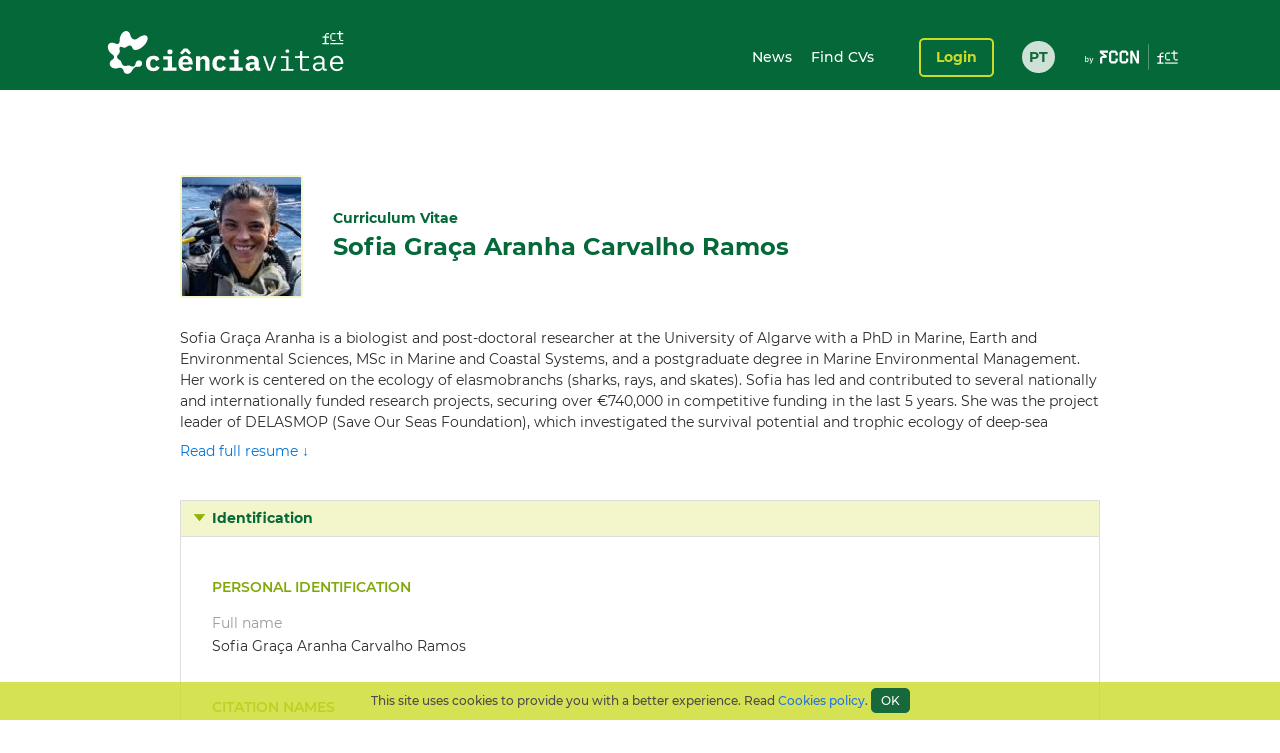

--- FILE ---
content_type: text/html;charset=UTF-8
request_url: https://www.cienciavitae.pt/portal/en/AA1C-EB0A-3F61
body_size: 170105
content:
<!DOCTYPE html>
<html xmlns="http://www.w3.org/1999/xhtml"><head id="j_idt14"><link type="text/css" rel="stylesheet" href="/portal/javax.faces.resource/theme.css.xhtml?ln=primefaces-cienciavitae" /><link type="text/css" rel="stylesheet" href="/portal/javax.faces.resource/fa/font-awesome.css.xhtml?ln=primefaces&amp;v=6.1" /><link type="text/css" rel="stylesheet" href="/portal/javax.faces.resource/css/fonts-montserrat.css.xhtml" /><link type="text/css" rel="stylesheet" href="/portal/javax.faces.resource/css/custom.css.xhtml" /><link type="text/css" rel="stylesheet" href="/portal/javax.faces.resource/css/transformer.css.xhtml" /><link type="text/css" rel="stylesheet" href="/portal/javax.faces.resource/components.css.xhtml?ln=primefaces&amp;v=6.1" /><script type="text/javascript" src="/portal/javax.faces.resource/jquery/jquery.js.xhtml?ln=primefaces&amp;v=6.1"></script><script type="text/javascript" src="/portal/javax.faces.resource/jquery/jquery-plugins.js.xhtml?ln=primefaces&amp;v=6.1"></script><script type="text/javascript" src="/portal/javax.faces.resource/core.js.xhtml?ln=primefaces&amp;v=6.1"></script><script type="text/javascript" src="/portal/javax.faces.resource/components.js.xhtml?ln=primefaces&amp;v=6.1"></script><script type="text/javascript">if(window.PrimeFaces){PrimeFaces.settings.locale='en_GB';PrimeFaces.settings.projectStage='Development';}</script>
		<meta content="text/html; charset=UTF-8" http-equiv="Content-Type" />
		<link rel="shortcut icon" type="image/x-icon" href="/portal/javax.faces.resource/icons/cienciavitae.ico.xhtml?ln=images" /><title id="title">Sofia Graça Aranha Carvalho Ramos (AA1C-EB0A-3F61) | CIÊNCIAVITAE</title><script type="text/javascript" src="/portal/javax.faces.resource/js/default.js.xhtml"></script><script type="text/javascript" src="/portal/javax.faces.resource/js/primefaces_growl.js.xhtml"></script>
		<script src="//code.jquery.com/ui/1.11.3/jquery-ui.js"></script><script type="text/javascript" src="/portal/javax.faces.resource/js/script.min.js.xhtml"></script>
		<script type="text/javascript" src="//s7.addthis.com/js/300/addthis_widget.js#pubid=ra-5a8af9e024261d75"></script>
		
		<script>
		  (function(i,s,o,g,r,a,m){i['GoogleAnalyticsObject']=r;i[r]=i[r]||function(){
		  (i[r].q=i[r].q||[]).push(arguments)},i[r].l=1*new Date();a=s.createElement(o),
		  m=s.getElementsByTagName(o)[0];a.async=1;a.src=g;m.parentNode.insertBefore(a,m)
		  })(window,document,'script','https://www.google-analytics.com/analytics.js','ga');
		
		  ga('create', 'UA-89685844-1', 'auto');
		  ga('require', 'linkid');
		  ga('send', 'pageview');
		</script>
		
		<script type="text/javascript">
		  var v_environment = '';
		  v_environment = (v_environment == 'false') ? 'prod' : 'qa'; 
		  window.help_company_key = '099adea13c62b199978e58ff';  
          window.helppier_app_id = '55mKDd5hPyqb8Drue';
          window.helppierSegmentation = { environment: v_environment };
          window.helppierCurrentPageLanguage = 'en';
          var script = document.createElement('script');
          script.setAttribute('id', 'helppierEmbed');
          script.setAttribute('defer', '');
          script.setAttribute('src', 'https://km.helppier.com/widget/js/start.js?help_company_key=' + window.help_company_key);
          document.head.appendChild(script);
        </script></head><body><span id="j_idt26"></span><script id="j_idt26_s" type="text/javascript">$(function(){PrimeFaces.cw('Growl','widget_j_idt26',{id:'j_idt26',sticky:false,life:5000,escape:false,msgs:[]});});</script><div id="j_idt27"></div><script id="j_idt27_s" type="text/javascript">$(function(){PrimeFaces.cw("AjaxStatus","globalStatus",{id:"j_idt27",start:function(){showStatusDialog()},success:function(){hideStatusDialog()}});});</script><div id="j_idt28" class="ui-dialog ui-widget ui-widget-content ui-corner-all ui-shadow ui-hidden-container ui-dialog-status"><div class="ui-dialog-content ui-widget-content"><div id="j_idt29" class="ui-outputpanel ui-widget loader"><div id="j_idt30" class="ui-outputpanel ui-widget circle"></div><div id="j_idt31" class="ui-outputpanel ui-widget circle"></div><div id="j_idt32" class="ui-outputpanel ui-widget circle"></div><div id="j_idt33" class="ui-outputpanel ui-widget circle"></div><div id="j_idt34" class="ui-outputpanel ui-widget circle"></div></div><span id="j_idt35" class="ui-outputpanel ui-widget sr-only">???global.info.a_carregar???</span></div></div><script id="j_idt28_s" type="text/javascript">$(function(){PrimeFaces.cw("Dialog","statusDialog",{id:"j_idt28",draggable:false,resizable:false,modal:true,width:"130",height:"110"});});</script><div id="container" class="ui-outputpanel ui-widget body-container">
	

	<header class="header">
		<div class="main-header-content">
			<div class="container h-100">
				<div class="container-row h-100 ui-items-center">
					<div class="container-column">
						<script> 
						 var mclicked = false;
						   function clickAndDisable(link, txt_link) {
							   if(mclicked==false){
							       mclicked=true;
							       setTimeout(function(){window.location.href = txt_link;},500);
							       setTimeout(function(){mclicked=false;}, 3000);
							   } 
							   //this.href='';
							   //setTimeout(function(){this.href=txt_link; alert(2)}, 5000);
						   }   
						</script>
<form id="j_idt38" name="j_idt38" method="post" action="/portal/en/AA1C-EB0A-3F61" enctype="application/x-www-form-urlencoded">
<input type="hidden" name="j_idt38" value="j_idt38" />

							<nav class="nav nav-toggleable">
								<div class="nav-toggler nav-toggler-right collapsed" data-toggle="collapse" data-target="#navbarSupportedContent" aria-controls="navbarSupportedContent" aria-expanded="false">
									<div class="hamburger hamburger--elastic" id="burger">
										<div class="hamburger-box">
											<div class="hamburger-inner"></div>
										</div>
									</div>
								</div><a href="https://www.cienciavitae.pt" class="ui-link ui-widget" title="Go to the home page"><img id="j_idt38:j_idt43" src="/portal/javax.faces.resource/logos/cienciavitae.svg.xhtml?ln=images&amp;pfdrid_c=true" alt="CIÊNCIAVITAE" height="59px" /></a>
								<div id="navbarSupportedContent" class="nav-collapse ui-items-center collapse">
									<ul class="menu">
										<li><a href="https://www.cienciavitae.pt/noticias?lang=en" class="ui-link ui-widget">News</a> <a href="/portal/pesquisa" class="ui-link ui-widget">Find CVs</a>
										</li>
									</ul><a id="j_idt38:loginButton" href="#" class="ui-commandlink ui-widget login" onclick="clickAndDisable(this,'https://www.cienciavitae.pt/cv/');;PrimeFaces.ab({s:&quot;j_idt38:loginButton&quot;});return false;" lang="en">Login</a><div id="j_idt38:j_idt52" class="ui-outputpanel ui-widget lang-container"><a href="/portal/pt/AA1C-EB0A-3F61" class="ui-link ui-widget lang">PT</a></div>
								</div>
							</nav><input type="hidden" name="javax.faces.ViewState" id="j_id1:javax.faces.ViewState:0" value="wgASEpoMzeNB3ZWkFi1HcU+Kgu01oECszsC2UQb6p/7qKg2LIidpoUZjwlLc7g2YEHqL7NhvFq6yUD2HJqySgMCRdWLOPXx74KxCFrrcrEifFY6/DP3qCovVp6F4Hseb4kZhsELo5R5s9v9R4QH//h9f6qHuA3GXkDUPhe3U07DR140JKBMn49dLgEVjql4lBB5lKNc8WZuLISwUktz1Zj6bdkwGMiZ3aa5GUYgF1to/XyFa7NIotENR+MjK7zfcNo4Xt3mMRt0pwSnZNSy0HIQ4rHS32blWTqdf4CwHjC0N+VSnYyQDs5XQIB20ThoM6EbFTiBGGB9tCBj31CNI2RLIIyrLku29qC1/pa4fuovAGOVF53Xal0TiF0Jq60ujRSTlPvcoCuFL3KO1t2xUk1Fbz8KqwrBnVJuS33vC+Db81sqqNAht88y4KalPceI3l4aN5N0S/bZjl0nQVmFF5u3vm2z9imkU2mGv+QbrJviAChPr1yt/2eWU/nytTM9cAAebQCHJEb9zimUVRfbk0Qk/[base64]/JuU3zZX9fWJOavUOShllTQm5psCvGYM9wJAK458dQvVIxB7l98kouFAnLLUtCI1EEcNMO12lLzYLrcI1lAhLChbjvloA9pC1Q3t1BrzzGvLn6MUMJN40GOGWuLjuwdLKvacKI6lPnU0OGxnQhmGGzX4EIMZyAusAfxKPEk/Fi1Zo02ZL1DCGW8Zep4SrXrClyX54uJFP3Zit5US9rYk8RnzesydI06vFimNm08en4+MmaEtxUDpAMBpin3ojqiT2/qyWAos2UyNOumS9T/A7xQia//2wV0zGCGBU83ZLI0bjQAtky1+XEFzbQI+fDeDeQVBFXw6lMX0dxrmchCB6WgG4MRmKKzq4Xn8AEychyg4fcHG+Od6dGXBPuXkuYmc+cQvcqAFEuQ5stdOjZRVDiLUbE5ZsC1faDLjX0QUz1VDBw+MAorEMeABM/1yO5UYeQ25rDJxfxFXjrVIzwGpXy0arwgXAdZtnJz5JflyBwJiVd+ELLmtArYbHn453aGVtKpklApo0qbRcl+l9iecJFGCX3PE46B0O7ZuNRP4bn1vtOjLcyoxaN+o1nKqgD+HTKn9xDkG5/WxotCmFrRTGFKpdx80SBkuYMxKp0nRBiGnQGSQ29K+lSqYIe51NNMQUkopuozE491Sjgvad3vonOY1lYTW+a457yEdP2dZrlnEVgri0Ljgor3CDfnoOGSFqGY16C1ZoQBdCnf2KMwqybtQ7gEWXoUxGt7Gyjq/j3xjJyonWh/OAgEHeRqMhUS0iE7fihkDRncgt3NOQtxbu9J9nK6EHjlH14be4EJkYhC/aI0uvYqhyHnSa/naIWQFDDpruv7hXBzatgsEFHzTvGef5drRcVWIagyp4rmsQwgppCUEDn24vm1mhn9ghxVi86wYpeNpPVIWuiHY3b5Dd7FhA+zF2N7itVZsJFWRmOiQfDK2jwceVN8bt/Qo58JFvaV7dwtVowh+ZYxHVFWrUvsdM9yn6Qkj+Fsa8EnIWQBIKzMP+yVuNMZudvPRCGXGILwA95jWgMYe9HEOaOGjaq/VEDqhSy8L5dfqtIwEfe9bm+Lx6P0gQ70FfHAKI4c1E6tc76DnHOVoqjlmuWOADJp3DX7gc4pGieO2e8GIyp8MX6PuLT0o5qoaZET90d4C33xjYVJWLlQjx+YjeHXeyFoM5MqNKgU9WDbk+t91QqFi9L/qWDrctzG6okv0KiEag1lSoQfFIpP7NRjUjltiARZ76ePmaZQj7taR7vI3iaHaa4uRs6MQpBKsUwWxsJQD262NP5M8Jy0t9RM+ED8LjpGpmtOJTObgTgdPsd3Aq1fglAMMX0JxgXF7oxUR5HtY7h/ANRLRNdZ+X6cyEROLxr3yqMO3f8uqXqYbb9FeTLHwIN1ItjJuFNeeVgQ9YIAIwKaHUcBEbz/mb9ss2luvA779iRK/1fvUiVCQHep75t+Y6ezrDnrp2DjqCzJHylZPUU7YeYSJJ+2x7RoL6eOLUSQA4SKXss9A3BUEjZdX60+nFyR05LI333Vhd69zkWUoZnIB9DrMFkd9MzxcgBaSS7ziGT79+G71Ivc2vnW/8Zx6f7WTEsV+26VBsahYMQ4vvG6T/qLxXmyfRPkXBcSzZ3Qs3lOBv25W58jrshtoYJrwl2e5/Lko4es7kqn0fFXSFAQWcSxkifgI8SpM0BHLXH3CWi0bHTvjf+vkxCcu/H0kohpfp3397lLWvFQzLLysV5Bz2uA6Y4a10kD8MgDiEJOhhjkSiuzLrBNmNbK737ZaAq+lCzEFHF6uiP6W8xbtq5d5lJPW2E9i5MCRq0835u7OrwX0sfen2zREPYB8uIRkOWh9/7dmLg0ifau4B+mYzd+xTao+DSccfkh5cO3EdfZYduOPIFKj83yaye1YPnJC71tE+yvk4hYEB7AenlFnR+ezYAd5elhCP+rDKUqkn/93pXv0pNhzzZMq8PMsta7WcYU+oFnVuXVsJsou+kEMBeXvX+Ts1eE/glp+JarsPiUmFh8jvV8F1lofYq9+9HSlkf+dF/uZtYuMBGBGaXf7Szl21ksjIe5aheNraKt984KEVoGgTIRTXhVpLY/m+f9qViSAUNBLoLkYSOgCFvr1hXFGgHYghntZRypizE6kkEd1/XtSPzALZU6eAhj54YPlYFw2fsDQt669pQcE0Xagq2amOeCQnqcSVI/RCvGAXaF5PbijxNyTl1fSjSQAmm8vIeZW6kxIIz0xtrJVcrU9jA3QwS9UA2ONwzOKSmFTvdbMc1HMt8rEWU5LZqLHNdRlSa/l8UMJ5C2drNK21gt0lbiFhN9J09z2hlLSVLVXSc+ab1zn99X6UNotji8fDp7IsPJUrS1LXe8vb5m+hXHs3xULEU9t9IMDpnvrnDaq6twnFy2revFpiB+DL9SArlF6wsIAcwQwSYvBmH8+aK/fDu4WLgWfeTkCxPhp3JROwBn20cX1Nsv4XfYXRZN7LWenj7DX1iBByNNQqOKSo23ZSw4iXs1I1VlC9qdLmexJeDnfUHaBQguEftrYM61S8g9cFrSBJgydoJWT4mbX7Eevu6h+sh5l7JgdRzKjSP9zV2kFZ/[base64]/4jxLQoq5o6eJp1kdUJpjnjJHjzZoS1SlAu5LmIq3xRlyqD2Sgb95UZ/PTTbYp8CCCyEUTpZ0yC+QXMV36dRNEf4BHqSvL2WTKlvsjgyVFJ4ArF1tydZv1ax31rufQUo4buMNFa4DYkZBfabACG/EDm9UBUv4scfgGC3K2YNzepiRVUg7T653x4tAiijYk32EqrmD2ip4JdZpIsxCR+IKByQJeWzBJtbWaW72SFfzh0N0lUMRFNkxzjKxkVdbz/mcXmylZs77zWcd8kClPXnyPkgcNOUxro2o11fgMqCgR8uxgGGtwIDxr/shFQKeR/iQgpTSkQjgj1sm1VpaVGylNiBnmoV0gEl3vZqab3dC/d+aupzxICKhtoA7Xm8QvCVSizhJvyyliVGBG+Xm3xXcqy1XX4Ljn/EkBFlWXUoEts1ZGCRNjZL1JIvLOJ6BKxlxNWAKi72GQwuIqlG+9uE5s+XpJnZF3jizqY0qy/fC+axbygAG+BRZ92U8dUirbF4DQnDpC8vuqSxcGjXk/NtbYxTNu7/4NQ4Ahs3778mzXS/gv+3HACMb4+/4pmkSLDLzo8VCJb1XOfOASIfwrsNNKkCIvxEzslpwfW5hFLnj78pE59yrDnlUhm/IhBEugS6QXuZAq1mbJdlebj8VChgr/utt94/R8bneLfdOpfYDLpJxHHDePwFf+un86WDxxyRu9ghxVphZix2aGKSxzEuaNVtRWd0VFu5x06MbDNefSDEUICFMvPMFZx5T5+jEhx/lowF4/AVK78nlwsXBeek8dMsYGk0nTm24fwLwq8UZWqhsSiY7Ht6QeY5RftbsToN1e5bXY1TZL1G3otEXZTi0xn6zT7gzGbmnHIZgYAWyrEIOYGwQ06GX2BVxVMbNGr9OUMQgs5TKIPb4oARAZCsU2PU5PKAH+bbjQgtmLKxu6KMKuK4cEUlMISR/wqObwNz7yyugQ8sVLXU/wI82aRDd5NkJAF59ubp2ATU3MAi/2ftZlj2b164Zwrm2L5GGNd1UlWlREU3SMAo212wBB2Wanqw4ymfDhveYyh8jS/q9eyfXA6iktu1YOFa+gWH9G1D4o71WYBVf+VDu2sQvibN+4Eux6M/dDsXl10Oe3H1DjrvY9sFaxU3KG1DZo9esTs69u33IskqiNZvDMOyxMW3+9B6f0Pnikg/Z+ECEAzTQ3rpgK+QKfE4g29UrUjux84mGPzmi9STkVzKJ2olHT4zYj2s4+Wk85esQ9UtLsdGsWZeqWRKf0+8q3mLLwEfxwqX0Zw20h3vQJJ2dFUPcPgIkrC8OmaMOAA4b5VLcNEK2hVm0jwU73Y/YqBnn7OHJ1GymcvnNn60hwy4EHISIWjqq9YeSlA5QQtWARXiqAtuql2dfneSYqHZB+4BvQHL85PP7ZsjR4TQzAkC72qQvzOYbiLZbngLPm0BZV/XUm+nZjMyocf9uy92/iICKUBL7OnWXyFXf6dK/2SUPFLWbLba1VifX9IchxwgM+RpNwr+2uTboASpEfbt7twoIx6/cHbaYkCLI9xjY1DOcqKdSZnWWjwCWSvwmnsm5xTfRnPJeiAU3xV6IL4aGzOyFi2kLMIKxxlwRv2Vas11aUcalJLJ+4UCkZRyp8UA1/87W/21C0+h9Bropy2vieQ+AzK6QhmLqZnnc76iO2HgxIzmEbSoDUzBah0Jvv2eNRBXN9B147sA3KnckMWvAJ6QzMtm5uhaATCPx/ydBnyIEed21/NHfXiLWWmjaLx3FiBA3yvTfCWhldvVLtbN0+gIuBiDKhGuYzKLYrXDC/6D0+WstuI3qG/[base64]/kMcmt6EXKqY+ghxAGeNXptOg2t0fhIdZ4Zp4OaNRFExXrk1w0NU6wdIShI6ozl7kQkUmPAnkzILaMwqVDAIOusGxpRa2pzZe4hkp2C12BoIpLHeHv5ZTdt+A3qrc14ymIhNNHtz4Xzh9MPSlvAdbo0yJ6zMgnxgDxhp5//78zPJFXnWxd5K5tWzfMIlFyS2jEopi3RQyOTfmkdpbohDG7/e4vEhADlglEDKR2cpvLwhI3luK2sVkS+SB7cg3C1p564tPsxtTvkzCCcvjbpfFy/IgAkR2qaEwtOWOhwmo2Rwg21c81ZJZj/z2t4IUPq9qa+hiSofXfOl6g3rB4IsyJLiMuTIHy0Vpxw3j2U2oOcc718WFMzgCA9/l0Mt3XwTVsG2jv45ueGQluD7+PFnFf/dV6MPedyf1A0R1ZW7rn3783M/81ifsuAdtKtSc0dNGyCOpMULT9HUF7Caoth3rfw1p6AJ5Tv8bUhzNIey4qAf0lRS5zEVLm0UsuFC5N5cJnS9jWGdVK+0x7GPAVP/unTmJgG3eB7PSBWBaNe0uAYljGTvbFCmEIbHG3zVR/vJTam8SJbn39OrPpyF7BzmIkyH2GIS6x60fDvQGbOEQtNo3MS5RE0YGIpRIHOVbHQeP213drJmwvoGJvT6hXa9mDA6jNSwccubMgBZHH3Lmc9oQCZxfHit5ZSsmaFvRE8zioEwqUS28HevnnM2w2xRlOeHZ7Xdji50mBzI1l/VTbBJqDD3PFfcEOm/MNFdlFcL/[base64]/L8DICV3cBbOAqedZPJ3QIBthS4JRWOmefZ9Ez/o5ByemGB34ji+oU5SI7YA5XnkLBqLFW/G2hIBQt1JveYmd03bw2EIFoga/0gLwM4oDm7KRPipn47N7cBf9QtwVF8jpJPu7g9WlhSCdtem1s0FuRk22QS0BWdx6v7Y/BFf8A/a/DmodPWGp8wAWfIhvOPr0OrRZSORwudDYu2gx9yIf25aLSbPP7A8FHZC9Y6wDFjjD0GbqIy4Dmva5z7LDduS0IR0gi+Co4yVzRkbgXT8+I4vTwosqMbN97JOdKhriec4I14nyhd3O+G4FywcsvpygyEerulpabFbq5c9raXW7A8JHGg3tf5YTbHFqJEuUJkAOCszFV/8tThXR1X5SCBOZolSmHTq8pUS67+ic+X0C7C1IszzDmTWJx3cARimggkmUnE+JX+rYhmioIiCqXGNrQ9y3EbUAi91a4vR4nN9j0HQdSIE5umugqMURyoHP+pH2M5mVysMKFKQLQquiM2Pt5R2q4OHzN2J1FTF9FKBYEeXH9hftTb/IZAFuS7VVqs5W4HXM7LQF23mT52ZerjaTOB45hOIs79yuEPlc6IT1RzkcdtjiUvuqLplp0Yv8MrakGLVZTyUmtCRloxIGEh4kw1u02lO/80VqFS1ZhCQTScoyWPp/KTDqmx/bP0JYiOPa7rAl40Atu1TR8eJvqSD25Sf+Ybtrd4iTctM1w/fgZ4CdEPL1i09QE3oY7tdff17tYm/BzlHa94RRgUVCwBVVukFei8i7jz1FsOZDeJQx19ZkAS8rLSefWge4YPVtOOKN+11G3U4Yn+PMYaH0ea6wXjRbMt2LREo6jukqsmWQ8RjxNld275t95KRp6Nnf1/UzbY2h29us6Ar2wCygFTE2QxIOz++o3sai4FFGoQW97jG66+V6RGq+bgidz/XrzP4+QgIChu2M4B1QAkslw1a4P/++Q1l/Ntal20kjPl1u0rlRwjSkE77Akbn8cWlYeTKlKuV3zY0vHSrOQZziNHva1C5+OKYVUaw4eAAXy/giMAeBuWzxHlk5lZer4fTpUhjpvv4icNvGy4XjTBUpBMQkWCWLtP+q5naMtxlsAE/tLEhODXoZnnmKnX1tsHHrjy3B/jDSLI/wKv4fPntTVo8ppX43lqKB7Mb656aZeLURdasPqWdQs/KAJ9OsobWbpBbTyCZN3n6gpGv8X3MPAdJdaYKwAa85xz0263w2A7PDR+3LUv/Jd2Y9Y1Lc1/Uy46pjQ6lUdd/iTQ+K3etaby1Dw9N2AF4W2/1eGHJDNNhNuhZtHmmmbLoZ1GYam659EZTrWQgaVkn/KOYg1wpb0tNwa8qUi/8rk3HxCQEX/TrjGXl8AILQAw3Hv0j701NlACWDBJG9+rLF/1VrvjIlpldDV6bS9Hyzpm98F+318foN1eys1l8hhaiXHLbtzsYHw49xv70leyIoMQclq8BkiLs4pFBd4mqF9N9nOadsHPvaBCvpPNFtSIPlYAWh+TKX7Zw9yOj+222w6UGYBJdGjGtYM8G7/AzD6mvHnaFdO3MbAZtb6hK8S9JiR3HZyuoxdnjeR/+Qe1ziNzsuTQXf12ZWWfKU1Oq8UROkxRmhw6zeD83OigJ5s6Ylqk1JWFODcaR7Aa+i3K2ZexH8JFtYyzXKPOmUk4yl1ZeijEG9EExD2x9WvO0vpbPcfjDxWqdzsng26PmENZC+yLZ84/1VKl8Fi0VQrKQHi7vKi3SmaJA9LbbTOfQvLkzRJfKeL0URYSJW7pBb7wK4Ng8PBxU5SxGh+BXxhSkskfAyQKBkJUU8hurGbhXJMs3Jz/HXY193Ya2DT7NbhOZJ9r2B1pDTlI+hsUCKWG65R72MVxzVDF45haNONmLG94fWJbW+GLErYrVf4iVCN+z1m9ZGP+O+Vbxet2vLKt/N7AGyltFF9jaE6oji8CjnNvJb76Q0x4fzVCcd4950iVT3FZ8H3icxqM5Awtjj5qCB23sCFktr+K4VVuj2T0BwJdaS9nhkR+1LUwr6iMa16Z1lDOMTQKaLD303s3l2H2TUoUpkg0FYBtC9IZUuoXNy11hFF7Wah5QKTRv984Z704hqpgY8CXvkuQqE1ViNOIfc/8C3YsvDmy/kwdgQFLoso4cCLneF0N1xfRW/q7R4GSwvGgmr6b1GzQMChJTOy9tlaDPiUUWr6TRHad6S8lv8Avpt7Ois84sg502CmTsPvc05o/UW7+kIIHGp4xx/r2swvkyR/OD+juwjsd/8xrtNpUIcxG/6p1+5ffzw6AxZlDSb1z/kbrLUusmRoCr6RFcROwj+78Lwy9ihXBWVOAn5MVfF7NJG1A4AyuQuwgqaYj7vVaWRfJTzAeaF5z+uhcyooXomUMX8q24DwlNWcR+Y6zfsN1VYiHjTgo/7Ct/4L/KlmXYQjSE7gP0et4H5Nwn0Axjy0RG/imBnOZmg8s2dvrePLTmXcrqgcP4oxGs7ITewx4gZno6tCmD1kjncZSAXoJQaYKi6oF+5mFe3QN5+yNFF4/r6GbMgg+k8bPQJZlK2W131/VnnIs75UyD1/hvvIkh8JI9rsjBRoPJ8NiOyJs7rpqQYn8DZvcRuVbu3oivvXNkB+VCEbahd+/w7be6Z2fwx35RX6b1pezLAbH5IN/JCNtXcUq8G+b7cMcbCf8nTfyOynssieCKuG1t+pBCY38JEKEFbY0vH2k+4XHFgFDfdPyREtdslAa88MyCPw5AGm+0lSfIvS8dL9Oe2Steme3DhqJ77JhUcBwOKe5DB7ODZfsacvtdCWEI2cr6DnCLo8Im6+/KgzQOYBvrfDR5QgLaurK4PJ+8/4CHJHdhHRGGDecDpDRCqCCvivShRcCwxmRAD4cDfnGr48TGnTMogo/8IcHFLu8weGpqsA8NSrdCys3XfiS7PhsX6YwfkGbGkNyzWnLBo6odFKNrWh1ymOhmG3e2CsimUFxF7Zuuch3ysMA/bbPLBxvgNaBDkuKOYTNQ8oeMeNkxzingB8Rss4V9V4dnYteKc4U+AinRL5CncTrJ4pI2N3alaySk3SrcctAAPZTo/ofmXHmnJZmgF/HolxsWZ8C5fRi4hew0n6rr7aE6hZC1OjeVtxdym/[base64]/[base64]/Tfng+AidvaJX/[base64]/9DJ934smoN2fLS+CRs9W6u0NXJBwn31bqM2lSv4pvSGHMpzkBMF4LmaXSUxZlDaSb5MwkUccbUrmgQDyHgmLcKhf6mgTpWHXAB38MddGYRMFph+zYALVibEieRYhYUvg//6xNcT/[base64]/mDI7pHg+kh2t45pXuZh6cPWOLuiqnggp/NH11ML9pZHKi1sXsku67uiyzosovGTBfFT+dlHgmmZQv1pPyCrEECbxgnfz1xdx/byepJmBLquEJTE6vZAiTuqmjYsKo7TPN0oQOYi2kzZhEdyH6opdTRXjmAXF+KkWPTP+06UKKSxv2q0EjRpN+TkTvLiEfnsJjl/3QCdwiv9hNHDIgjYIIJIBOow60TlwH656q0xfjHUoAwqkIp8drFHGdNqitBSIpsklUfEXL/xzkJQs2Df82knIrf7cDuKR7GfLvQwUg+ILfltF45ebeBR+lZx4uNtW0Qv1WAcRve3ZPygCO9Lp2JkDOyOK546QEDExq0cTOw4j0z4b7z8Chl46lrhAtocXCBXhOIs1/MwNNnE5pCXF2BpIyf/C46jp3dL+wUqj7VUC8KXaPLPeBbPxhirbAS5b6EkRj/s654p99mbNA6cU8tmczu2nKZfhX0N3XdyyYmnkAt5lpAKEJuBKnXDG3My9OgsWgb/3AZijsLAPlUFnVePs3tPx72UN4wb59YhGfK+oqM4iEtPopT6N/73eXw1kAdRUm+DS4Oq7/pVZVQgC7KCFIV9qNe+kd7qnPBzy25pqqhlRmMaGKI1xqSd/LRKPBe/pc3zaEZMTDTORIlLAvS82WZM/30Bg=" autocomplete="off" />
</form>
					</div>
				</div>
			</div>
		</div>
		<div class="sub-header-content container">
			<div class="container-row">
				<div class="container-column ui-text-right"><label id="j_idt57" class="ui-outputlabel ui-widget"> </label>
				</div>
			</div>
		</div>
	</header>
			
			<main class="main"><section class="content">
   <div class="user-identification ui-container-row">
      <div class="ui-container-column ui-container-column-100">
         <div class="ui-card">
            <div class="user-info">
               <figure><img src="https://www.cienciavitae.pt/fotos/publico/AA1C-EB0A-3F61.jpg" alt="Sofia Graça Aranha Carvalho Ramos" onerror="this.onerror=null;this.src='https://www.cienciavitae.pt/fotos/publico/avatar.png';"></figure>
               <div class="user-short-info">
                  <div>Curriculum Vitae</div>
                  <div class="user-name">Sofia Graça Aranha Carvalho Ramos</div>
               </div>
            </div>
            <div class="user-resume">
               <div class="user-resume-content hide-content">Sofia Graça Aranha is a biologist and post-doctoral researcher at the University of Algarve with a PhD in Marine, Earth and
                  Environmental Sciences, MSc in Marine and Coastal Systems, and a postgraduate degree in Marine Environmental Management. Her
                  work is centered on the ecology of elasmobranchs (sharks, rays, and skates).
                  
                  Sofia has led and contributed to several nationally and internationally funded research projects, securing over €740,000 in
                  competitive funding in the last 5 years. She was the project leader of DELASMOP (Save Our Seas Foundation), which investigated
                  the survival potential and trophic ecology of deep-sea elasmobranchs and their overlap with crustacean bottom trawl fisheries.
                  She was the co-PI of EMREP (EEA Grants Portugal), focused on developing and integrating  electronic monitoring and reporting
                  (iEMR) systems to remotely identify and reduce elasmobranch bycatch in Portuguese trawl fisheries.
                  
                  During her PhD, she conducted a transdisciplinary study under complex conditions, including the COVID-19 pandemic and motherhood.
                  Her work evaluated (but not only) the post-capture mortality, stress physiology, trophic ecology, and spatial overlap with
                  fisheries and deep-sea elasmobranchs in southern Portugal. Her research combined biochemical techniques, field experimentation,
                  and applied outputs for policy and fishery stakeholders.
                  
                  Her MSc research assessed the trophic ecology of deep-sea sharks combining stable isotope analysis and RNA/DNA ratios for
                  the first time to evaluate recent feeding activity in sharks, and her undergraduate work focused on shark taxonomy. Sofia
                  has authored and co-authored peer-reviewed publications, and also reviewed several manuscripts for international journals.
                  Recently, she reviewed the evaluation of demersal sharks for the Portuguese Red List Book, and participated in the IUCN ISRA
                  workshop from SSC Shark Specialist Group, helping define important areas for sharks and rays (ISRAs) in Portugal.
                  
                  Sofia is the recipient of the FSBI Huntingford Medal (2023) for best early-career paper in Journal of Fish Biology and currently
                  act as Assistant Editor of the Journal of Fish Biology and trustee of the Deep-Sea Biology Society (DSBS). In both roles,
                  she helps evaluate candidates for awards and research grants, supporting the development of early-career researchers. She
                  also supports the participation of the DSBS in research projects and the development of conferences.
                  
                  She has contributed to marine conservation efforts throughout her career. She co-founded the Sea Shepherd Brazil – Rio de
                  Janeiro chapter in 2009, where she trained volunteers, led beach clean ups, whale watching trips and developed national campaigns
                  such as Shark FREE and Divers for Sharks. 
                  
                  Her science communication and outreach work is extensive. She has hosted two TV series in Brazil focused on aquatic species,
                  and conducted environmental education activities in schools, univeristies and festivals, presented in several conferences
                  and seminars, and was interviewed for magazines, radio, tv programs and podcasts. She is also a dive master and experienced
                  field researcher, having volunteered on white shark projects in South Africa, and worked as a marine mammal observer in seismic
                  campaigns.
               </div>
               <div class="show-more"><a id="a-show-more" onclick="javascript: void(0);">Read full resume ↓</a><a id="a-show-less" onclick="javascript: void(0);" style="display: none;">Summary of the resume ↑</a></div>
            </div>
         </div>
      </div>
   </div>
   <div class="ui-container-row">
      <div class="ui-container-column ui-container-column-100">
         <div xmlns:mailing-address="http://www.cienciavitae.pt/ns/mailing-address" xmlns:web-address="http://www.cienciavitae.pt/ns/web-address" xmlns:email="http://www.cienciavitae.pt/ns/email" xmlns:phone-number="http://www.cienciavitae.pt/ns/phone-number" class="ui-accordion">
            <div>Identification</div>
            <div>
               <div class="ui-container-row">
                  <div class="ui-container-column ui-container-column-100">
                     <h3 class="ui-elem-top-15">Personal identification</h3>
                     <dl>
                        <dt>Full name</dt>
                        <dd>Sofia Graça Aranha Carvalho Ramos</dd>
                     </dl>
                     <h3>Citation names</h3>
                     <ul>
                        <li>Graça Aranha, Sofia</li>
                     </ul>
                     <h3>Author identifiers</h3>
                     <dl>
                        <dt>Ciência ID</dt>
                        <dd>AA1C-EB0A-3F61</dd>
                        <dt>ORCID iD</dt>
                        <dd><a href="https://orcid.org/0000-0002-3664-6896" style="color: blue" target="_blank">0000-0002-3664-6896</a></dd>
                     </dl>
                     <h3>Email addresses</h3>
                     <ul>
                        <li>sgramos@ualg.pt<span class="ui-text-lighter"> (Professional)</span></li>
                     </ul>
                     <h3>Websites</h3>
                     <ul>
                        <li><a href="https://scholar.google.com/citations?user=wSAKtsUAAAAJ&amp;hl=pt-BR&amp;oi=ao" style="color: blue" target="_blank">https://scholar.google.com/citations?user=wSAKtsUAAAAJ&amp;hl=pt-BR&amp;oi=ao</a><span class="ui-text-lighter"> (Scholar)</span></li>
                        <li><a href="https://www.researchgate.net/profile/Sofia-Graca-Aranha?ev=hdr_xprf" style="color: blue" target="_blank">https://www.researchgate.net/profile/Sofia-Graca-Aranha?ev=hdr_xprf</a><span class="ui-text-lighter"> (Professional)</span></li>
                        <li><a href="https://www.linkedin.com/in/sofia-gra%C3%A7a-aranha-16633164/" style="color: blue" target="_blank">https://www.linkedin.com/in/sofia-gra%C3%A7a-aranha-16633164/</a><span class="ui-text-lighter"> (Professional)</span></li>
                     </ul>
                     <h3>Knowledge fields</h3>
                     <ul>
                        <li>Natural sciences - Biological Sciences</li>
                        <li>Natural sciences - Biological Sciences - Marine Biology</li>
                        <li>Agrarian Sciences - Agriculture, Forestry and Fisheries - Fishery</li>
                        <li>Natural sciences - Biological Sciences - Ecology</li>
                        <li>Natural sciences - Biological Sciences - Molecular Biology</li>
                        <li>Natural sciences - Earth and Environmental Sciences - Oceanography</li>
                     </ul>
                     <h3>Languages</h3>
                     <table>
                        <colgroup>
                           <col style="width:25%;">
                           <col style="width:15%;">
                           <col style="width:15%;">
                           <col style="width:15%;">
                           <col style="width:15%;">
                           <col style="width:15%;">
                        </colgroup>
                        <thead>
                           <tr>
                              <th>Language</th>
                              <th>Speaking</th>
                              <th>Reading</th>
                              <th>Writing</th>
                              <th>Listening</th>
                              <th>Peer-review</th>
                           </tr>
                        </thead>
                        <tbody>
                           <tr>
                              <td>Portuguese<span class="ui-text-lighter"> (Mother tongue)</span></td>
                              <td><span class="ui-text-lighter"></span></td>
                              <td><span class="ui-text-lighter"></span></td>
                              <td><span class="ui-text-lighter"></span></td>
                              <td><span class="ui-text-lighter"></span></td>
                              <td><span class="ui-text-lighter"></span></td>
                           </tr>
                           <tr>
                              <td>English</td>
                              <td>Proficiency<span class="ui-text-lighter"> (C2)</span></td>
                              <td>Proficiency<span class="ui-text-lighter"> (C2)</span></td>
                              <td>Proficiency<span class="ui-text-lighter"> (C2)</span></td>
                              <td>Proficiency<span class="ui-text-lighter"> (C2)</span></td>
                              <td>Proficiency<span class="ui-text-lighter"> (C2)</span></td>
                           </tr>
                           <tr>
                              <td>Spanish; Castilian</td>
                              <td>Upper intermediate<span class="ui-text-lighter"> (B2)</span></td>
                              <td>Advanced<span class="ui-text-lighter"> (C1)</span></td>
                              <td>Beginner<span class="ui-text-lighter"> (A1)</span></td>
                              <td>Proficiency<span class="ui-text-lighter"> (C2)</span></td>
                              <td>Upper intermediate<span class="ui-text-lighter"> (B2)</span></td>
                           </tr>
                        </tbody>
                     </table>
                  </div>
               </div>
            </div>
         </div>
      </div>
   </div>
   <div id="form" class="ui-container-row">
      <div class="ui-container-column ui-container-column-100">
         <div class="ui-accordion">
            <div>Education</div>
            <div>
               <div class="ui-container-row">
                  <div class="ui-container-column ui-container-column-100">
                     <table>
                        <colgroup>
                           <col style="width:20%;">
                           <col style="width:60%;">
                           <col style="width:20%;">
                        </colgroup>
                        <thead>
                           <tr>
                              <th></th>
                              <th>Degree</th>
                              <th>Classification</th>
                           </tr>
                        </thead>
                        <tbody>
                           <tr>
                              <td>
                                 <div class="ui-text-light">2025/07/01 - 2025/12/30</div>
                                 <div class="ui-text-lighter ui-text-small">Ongoing</div>
                              </td>
                              <td>Postdoctoral researcher (Pós-doutoramento)
                                 <div class="ui-text-lighter">Major in Marine Science</div>
                                 <div class="ui-text-lighter">Universidade do Algarve - Campus de Gambelas, Portugal</div>
                              </td>
                              <td></td>
                           </tr>
                           <tr>
                              <td>
                                 <div class="ui-text-light">2025/06/23 - 2025/06/25</div>
                                 <div class="ui-text-lighter ui-text-small">Attended</div>
                              </td>
                              <td>Revolution VI: Quantitative ecology and spatial prediction of species distribution (Curso de Especialização Tecnológica)
                                 <div class="ui-text-lighter">Centro de Ciências do Mar, Portugal</div>
                              </td>
                              <td></td>
                           </tr>
                           <tr>
                              <td>
                                 <div class="ui-text-light">2025/05/26 - 2025/05/28</div>
                                 <div class="ui-text-lighter ui-text-small">Attended</div>
                              </td>
                              <td>Crash course in Ecological Modelling STELLA Architect (Curso de Especialização Tecnológica)
                                 <div class="ui-text-lighter">Centro de Ciências do Mar, Portugal<br><br>Universidade do Porto Centro Interdisciplinar de Investigação Marinha e Ambiental, Portugal
                                 </div>
                              </td>
                              <td></td>
                           </tr>
                           <tr>
                              <td>
                                 <div class="ui-text-light">2020/01/01 - 2025/03/17</div>
                                 <div class="ui-text-lighter ui-text-small">Concluded</div>
                              </td>
                              <td>Ciências do Mar, da Terra e do Ambiente (Doutoramento)
                                 <div class="ui-text-lighter">Major in Marine Science</div>
                                 <div class="ui-text-lighter">Universidade do Algarve, Portugal</div>
                                 <div style="padding-top: 20px"><i>""Condition and mortality rates of the deep-sea elasmobranchs from crustacean bottom trawl fisheries in the southern Portugal""<span class="ui-text-lighter"> (THESIS/DISSERTATION)</span></i></div>
                              </td>
                              <td>Very Good - Magna Cum Laude</td>
                           </tr>
                           <tr>
                              <td>
                                 <div class="ui-text-light">2022/11/23 - 2022/11/24</div>
                                 <div class="ui-text-lighter ui-text-small">Attended</div>
                              </td>
                              <td>CPUE Standardisation in R for Fish Ecologists (Curso de Especialização Tecnológica)
                                 <div class="ui-text-lighter">State Scientific Research Institute Nature Research Centre, Lithuania</div>
                              </td>
                              <td></td>
                           </tr>
                           <tr>
                              <td>
                                 <div class="ui-text-light">2021/05/01 - 2021/09/04</div>
                                 <div class="ui-text-lighter ui-text-small">Attended</div>
                              </td>
                              <td>Biostatistic in R (Curso de Especialização Tecnológica)
                                 <div class="ui-text-lighter">Biorevisei, Brazil</div>
                              </td>
                              <td></td>
                           </tr>
                           <tr>
                              <td>
                                 <div class="ui-text-light">2021/01/11 - 2021/01/14</div>
                                 <div class="ui-text-lighter ui-text-small">Attended</div>
                              </td>
                              <td>Introductory Statistics for Biological Sciences (Curso de Especialização Tecnológica)
                                 <div class="ui-text-lighter">Universidade do Porto Centro Interdisciplinar de Investigação Marinha e Ambiental, Portugal</div>
                              </td>
                              <td></td>
                           </tr>
                           <tr>
                              <td>
                                 <div class="ui-text-light">2020/09/28 - 2020/10/02</div>
                                 <div class="ui-text-lighter ui-text-small">Concluded</div>
                              </td>
                              <td>CAL-AQUA - Laboratory Aquatic Animal Science (Outros)
                                 <div class="ui-text-lighter">Major in Ciências Biológicas</div>
                                 <div class="ui-text-lighter">Universidade do Porto Centro Interdisciplinar de Investigação Marinha e Ambiental, Portugal</div>
                              </td>
                              <td></td>
                           </tr>
                           <tr>
                              <td>
                                 <div class="ui-text-light">2019/10/21 - 2019/10/25</div>
                                 <div class="ui-text-lighter ui-text-small">Attended</div>
                              </td>
                              <td>Research Data Management (Curso de Especialização Tecnológica)
                                 <div class="ui-text-lighter">Intergovernmental Oceanographic Commission, Unesco, Belgium</div>
                              </td>
                              <td></td>
                           </tr>
                           <tr>
                              <td>
                                 <div class="ui-text-light">2016/09/12 - 2018/12/10</div>
                                 <div class="ui-text-lighter ui-text-small">Concluded</div>
                              </td>
                              <td>Marine and Coastal Systems (Mestrado integrado)
                                 <div class="ui-text-lighter">Major in Marine Science</div>
                                 <div class="ui-text-lighter">Universidade do Algarve - Campus de Gambelas, Portugal</div>
                                 <div style="padding-top: 20px"><i>""Diet and trophic position of deep-sea sharks in the southwest coast of Portugal using stable isotopes analysis and nucleic
                                       acids ratios (RNA/DNA)""<span class="ui-text-lighter"> (THESIS/DISSERTATION)</span></i></div>
                              </td>
                              <td>17</td>
                           </tr>
                           <tr>
                              <td>
                                 <div class="ui-text-light">2013/07 - 2014/07</div>
                                 <div class="ui-text-lighter ui-text-small">Concluded</div>
                              </td>
                              <td>Marine Environmental Management (Postgraduate Certificate)
                                 <div class="ui-text-lighter">Major in Marine Biology</div>
                                 <div class="ui-text-lighter">Universidade Santa Úrsula, Brazil</div>
                                 <div style="padding-top: 20px"><i>"'Shark FREE: if you won't buy, they won't fish'"<span class="ui-text-lighter"> (THESIS/DISSERTATION)</span></i></div>
                              </td>
                              <td>20</td>
                           </tr>
                           <tr>
                              <td>
                                 <div class="ui-text-light">2013/09/28 - 2013/09/29</div>
                                 <div class="ui-text-lighter ui-text-small">Attended</div>
                              </td>
                              <td>Rescue of Marine Animals in Oil Spills  (Curso de Especialização Tecnológica)
                                 <div class="ui-text-lighter">Instituto Sea Shepherd Brasil ISSB, Brazil</div>
                              </td>
                              <td></td>
                           </tr>
                           <tr>
                              <td>
                                 <div class="ui-text-light">2006/03 - 2010/02/09</div>
                                 <div class="ui-text-lighter ui-text-small">Concluded</div>
                              </td>
                              <td>Ciências Biológicas (Bachelor)
                                 <div class="ui-text-lighter">Major in Ciências Biológicas</div>
                                 <div class="ui-text-lighter">Universidade Santa Úrsula, Brazil</div>
                                 <div style="padding-top: 20px"><i>""Comparação e descrição do condrocrânio de Cirrhigaleus Tanaka, 1912 e Squalus Linnaeus, 1758 (Squaliformes, Squalidae).""<span class="ui-text-lighter"> (THESIS/DISSERTATION)</span></i></div>
                              </td>
                              <td>16</td>
                           </tr>
                           <tr>
                              <td>
                                 <div class="ui-text-light">2007 - 2007</div>
                                 <div class="ui-text-lighter ui-text-small">Attended</div>
                              </td>
                              <td>Biology and Conservation of Marine Mammals  (Curso de Especialização Tecnológica)
                                 <div class="ui-text-lighter">Universidade Federal de Santa Catarina Centro de Ciências Biológicas, Brazil</div>
                              </td>
                              <td></td>
                           </tr>
                           <tr>
                              <td>
                                 <div class="ui-text-light">2006/05/25 - 2006/05/28</div>
                                 <div class="ui-text-lighter ui-text-small">Attended</div>
                              </td>
                              <td>Biology of Sharks and Rays (Curso de Especialização Tecnológica)
                                 <div class="ui-text-lighter">Universidade Estadual Paulista Júlio de Mesquita Filho - Câmpus do Litoral Paulista, Brazil</div>
                              </td>
                              <td></td>
                           </tr>
                        </tbody>
                     </table>
                  </div>
               </div>
            </div>
         </div>
      </div>
   </div>
   <div id="prof" class="ui-container-row">
      <div class="ui-container-column ui-container-column-100">
         <div class="ui-accordion">
            <div>Affiliation</div>
            <div>
               <div class="ui-container-row">
                  <div class="ui-container-column ui-container-column-100">
                     <h3 class="ui-elem-top-10">Science</h3>
                     <table>
                        <thead>
                           <tr>
                              <th></th>
                              <th style="padding-left: 0px; font-size: 12px;">Category<br>Host institution
                              </th>
                              <th style="padding-left: 0px; font-size: 12px;">Employer</th>
                           </tr>
                        </thead>
                        <colgroup>
                           <col style="width:20%;">
                           <col style="width:40%;">
                           <col style="width:40%;">
                        </colgroup>
                        <tbody>
                           <tr class="percurso_bottom" style="border-bottom: 0px;">
                              <td class="ui-text-light percurso_bottom">2024/01 - Current</td>
                              <td class="percurso_bottom">Science and Technology Management</td>
                              <td class="percurso_bottom">John Wiley &amp; Sons Inc, United Kingdom</td>
                           </tr>
                           <tr class="percurso_top">
                              <td class="percurso_top"></td>
                              <td class="ui-text-light percurso_top">Fisheries Society of the British Isles, United Kingdom</td>
                              <td class="percurso_top"></td>
                           </tr>
                           <tr class="percurso_bottom" style="border-bottom: 0px;">
                              <td class="ui-text-light percurso_bottom">2021/10/01 - Current</td>
                              <td class="percurso_bottom">Science and Technology Management</td>
                              <td class="percurso_bottom">Deep-Sea Biology Society, United Kingdom</td>
                           </tr>
                           <tr class="percurso_top">
                              <td class="percurso_top"></td>
                              <td class="ui-text-light percurso_top"></td>
                              <td class="percurso_top"></td>
                           </tr>
                           <tr class="percurso_bottom" style="border-bottom: 0px;">
                              <td class="ui-text-light percurso_bottom">2013/07 - 2014/07</td>
                              <td class="percurso_bottom">Research Trainee (Research)</td>
                              <td class="percurso_bottom">Universidade Santa Úrsula, Brazil</td>
                           </tr>
                           <tr class="percurso_top">
                              <td class="percurso_top"></td>
                              <td class="ui-text-light percurso_top"></td>
                              <td class="percurso_top"></td>
                           </tr>
                           <tr class="percurso_bottom" style="border-bottom: 0px;">
                              <td class="ui-text-light percurso_bottom">2011/12 - 2012/12</td>
                              <td class="percurso_bottom">Science and Technology Management</td>
                              <td class="percurso_bottom">Ecohub, Brazil</td>
                           </tr>
                           <tr class="percurso_top">
                              <td class="percurso_top"></td>
                              <td class="ui-text-light percurso_top"></td>
                              <td class="percurso_top"></td>
                           </tr>
                           <tr class="percurso_bottom" style="border-bottom: 0px;">
                              <td class="ui-text-light percurso_bottom">2011/05 - 2011/06</td>
                              <td class="percurso_bottom">Research Trainee (Research)</td>
                              <td class="percurso_bottom">Oceans Research -Mossel Bay Marine Lab, South Africa</td>
                           </tr>
                           <tr class="percurso_top">
                              <td class="percurso_top"></td>
                              <td class="ui-text-light percurso_top"></td>
                              <td class="percurso_top"></td>
                           </tr>
                           <tr class="percurso_bottom" style="border-bottom: 0px;">
                              <td class="ui-text-light percurso_bottom">2008/03 - 2009/12</td>
                              <td class="percurso_bottom">Research Trainee (Research)</td>
                              <td class="percurso_bottom">Universidade do Estado do Rio de Janeiro, Brazil</td>
                           </tr>
                           <tr class="percurso_top">
                              <td class="percurso_top"></td>
                              <td class="ui-text-light percurso_top"></td>
                              <td class="percurso_top"></td>
                           </tr>
                           <tr class="percurso_bottom" style="border-bottom: 0px;">
                              <td class="ui-text-light percurso_bottom">2006/04 - 2008/03</td>
                              <td class="percurso_bottom">Research Trainee (Research)</td>
                              <td class="percurso_bottom">Universidade Santa Úrsula, Brazil</td>
                           </tr>
                           <tr class="percurso_top">
                              <td class="percurso_top"></td>
                              <td class="ui-text-light percurso_top"></td>
                              <td class="percurso_top"></td>
                           </tr>
                        </tbody>
                     </table>
                     <h3>Other Careers</h3>
                     <table>
                        <thead>
                           <tr>
                              <th></th>
                              <th style="padding-left: 0px; font-size: 12px;">Category<br>Host institution
                              </th>
                              <th style="padding-left: 0px; font-size: 12px;">Employer</th>
                           </tr>
                        </thead>
                        <colgroup>
                           <col style="width:20%;">
                           <col style="width:40%;">
                           <col style="width:40%;">
                        </colgroup>
                        <tbody>
                           <tr class="percurso_bottom" style="border-bottom: 0px;">
                              <td class="ui-text-light percurso_bottom">2015/05 - 2016/08</td>
                              <td class="percurso_bottom">Coordenador Técnico (Assistente Técnico)</td>
                              <td class="percurso_bottom">Ecobrand, Brazil</td>
                           </tr>
                           <tr class="percurso_top">
                              <td class="percurso_top"></td>
                              <td class="ui-text-light percurso_top"></td>
                              <td class="percurso_top"></td>
                           </tr>
                           <tr class="percurso_bottom" style="border-bottom: 0px;">
                              <td class="ui-text-light percurso_bottom">2014/03 - 2016/05</td>
                              <td class="percurso_bottom">Assistente Técnico (Assistente Técnico)</td>
                              <td class="percurso_bottom">M.Skaf Consultoria Ambiental e Expedições, Brazil</td>
                           </tr>
                           <tr class="percurso_top">
                              <td class="percurso_top"></td>
                              <td class="ui-text-light percurso_top"></td>
                              <td class="percurso_top"></td>
                           </tr>
                           <tr class="percurso_bottom" style="border-bottom: 0px;">
                              <td class="ui-text-light percurso_bottom">2014/08 - 2014/09</td>
                              <td class="percurso_bottom">Assistente Técnico (Assistente Técnico)</td>
                              <td class="percurso_bottom">Ph Mar Consultoria Ambiental, Brazil</td>
                           </tr>
                           <tr class="percurso_top">
                              <td class="percurso_top"></td>
                              <td class="ui-text-light percurso_top"></td>
                              <td class="percurso_top"></td>
                           </tr>
                           <tr class="percurso_bottom" style="border-bottom: 0px;">
                              <td class="ui-text-light percurso_bottom">2013/03 - 2014/01</td>
                              <td class="percurso_bottom">Assistente Técnico (Assistente Técnico)</td>
                              <td class="percurso_bottom">AECOM do Brasil , Brazil</td>
                           </tr>
                           <tr class="percurso_top">
                              <td class="percurso_top"></td>
                              <td class="ui-text-light percurso_top"></td>
                              <td class="percurso_top"></td>
                           </tr>
                           <tr class="percurso_bottom" style="border-bottom: 0px;">
                              <td class="ui-text-light percurso_bottom">2011/06 - 2011/11</td>
                              <td class="percurso_bottom">Assistente Técnico (Assistente Técnico)</td>
                              <td class="percurso_bottom">Ecotec Ambiental, Brazil</td>
                           </tr>
                           <tr class="percurso_top">
                              <td class="percurso_top"></td>
                              <td class="ui-text-light percurso_top">Universidade Santa Úrsula, Brazil</td>
                              <td class="percurso_top"></td>
                           </tr>
                        </tbody>
                     </table>
                     <h3>Others</h3>
                     <table>
                        <thead>
                           <tr>
                              <th></th>
                              <th style="padding-left: 0px; font-size: 12px;">Category<br>Host institution
                              </th>
                              <th style="padding-left: 0px; font-size: 12px;">Employer</th>
                           </tr>
                        </thead>
                        <colgroup>
                           <col style="width:20%;">
                           <col style="width:40%;">
                           <col style="width:40%;">
                        </colgroup>
                        <tbody>
                           <tr class="percurso_bottom" style="border-bottom: 0px;">
                              <td class="ui-text-light percurso_bottom">2013/03/18 - 2015/12/31</td>
                              <td class="percurso_bottom">Voluntary Environmental Consultant</td>
                              <td class="percurso_bottom">Ordem dos Advogados do Brasil - Comissão de Proteção e Defesa dos Animais, Brazil</td>
                           </tr>
                           <tr class="percurso_top">
                              <td class="percurso_top"></td>
                              <td class="ui-text-light percurso_top">OAB - RJ, Brazil</td>
                              <td class="percurso_top"></td>
                           </tr>
                           <tr class="percurso_bottom" style="border-bottom: 0px;">
                              <td class="ui-text-light percurso_bottom">2009/06 - 2015/08</td>
                              <td class="percurso_bottom">Voluntary Scientific Coordinator</td>
                              <td class="percurso_bottom">Instituto Sea Shepherd Brasil ISSB, Brazil</td>
                           </tr>
                           <tr class="percurso_top">
                              <td class="percurso_top"></td>
                              <td class="ui-text-light percurso_top"></td>
                              <td class="percurso_top"></td>
                           </tr>
                        </tbody>
                     </table>
                  </div>
               </div>
            </div>
         </div>
      </div>
   </div>
   <div id="proj" class="ui-container-row">
      <div class="ui-container-column ui-container-column-100">
         <div class="ui-accordion">
            <div>Projects</div>
            <div>
               <div class="ui-container-row">
                  <div class="ui-container-column ui-container-column-100">
                     <h3 class="ui-elem-top-15">Grant</h3>
                     <table>
                        <colgroup>
                           <col style="width:20%;">
                           <col style="width:50%;">
                           <col style="width:30%;">
                        </colgroup>
                        <thead>
                           <tr>
                              <th></th>
                              <th>Designation</th>
                              <th>Funders</th>
                           </tr>
                        </thead>
                        <tbody>
                           <tr>
                              <td class="ui-text-light">2020/01/01 - 2025/03/17</td>
                              <td>Condition and mortality rates of deep-sea elasmobranchs from commercial crustacean bottom trawl fisheries in the southern
                                 Portugal
                                 <div class="ui-text-lighter">SFRH/BD/147493/2019</div>
                                 <div class="ui-text-lighter" style="padding-top: 20px">PhD Student Fellow
                                    <div>Centro de Ciências do Mar, Portugal<br><br>Universidade do Algarve, Portugal<br><br>Instituto Português do Mar e da Atmosfera, Portugal<br><br>Universidade do Porto Centro Interdisciplinar de Investigação Marinha e Ambiental, Portugal
                                    </div>
                                 </div>
                              </td>
                              <td>Fundação para a Ciência e a Tecnologia
                                 <div class="ui-text-lighter">Concluded</div>
                              </td>
                           </tr>
                           <tr>
                              <td class="ui-text-light">2006/04 - 2008/04</td>
                              <td>Spatial/temporal distribution, relative abundance, and food items of Paralichthyidae and Achiridae species (Pisces: Pleuronectiformes)
                                 occurring in Ribeira Bay, Angra dos Reis, Rio de Janeiro.
                                 <div class="ui-text-lighter">0000</div>
                                 <div class="ui-text-lighter" style="padding-top: 20px">Scientific Initiation Fellow
                                    <div>Universidade Santa Úrsula, Brazil</div>
                                 </div>
                              </td>
                              <td>Fundação Carlos Chagas Filho de Amparo à Pesquisa do Estado do Rio de Janeiro
                                 <div class="ui-text-lighter">Concluded</div>
                              </td>
                           </tr>
                        </tbody>
                     </table>
                     <h3>Contract</h3>
                     <table>
                        <colgroup>
                           <col style="width:20%;">
                           <col style="width:50%;">
                           <col style="width:30%;">
                        </colgroup>
                        <thead>
                           <tr>
                              <th></th>
                              <th>Designation</th>
                              <th>Funders</th>
                           </tr>
                        </thead>
                        <tbody>
                           <tr>
                              <td class="ui-text-light">2020/01/01 - 2024/12/31</td>
                              <td>Interdisciplinary Centre of Marine and Environmental Research
                                 <div class="ui-text-lighter">UIDB/04423/2020</div>
                                 <div class="ui-text-lighter"><a href="https://doi.org/10.54499/UIDB/04423/2020" style="&#xA;        color: blue&#xA;    " target="&#xA;        _blank&#xA;    ">10.54499/UIDB/04423/2020</a></div>
                                 <div class="ui-text-lighter" style="padding-top: 20px">
                                    <div>Universidade do Porto Centro Interdisciplinar de Investigação Marinha e Ambiental, Portugal</div>
                                 </div>
                              </td>
                              <td>Fundação para a Ciência e a Tecnologia
                                 <div class="ui-text-lighter">Concluded</div>
                              </td>
                           </tr>
                           <tr>
                              <td class="ui-text-light">2021/01/01 - 2022/12/17</td>
                              <td>DELASMOP: is it possible for deepsea sharks and rays thrive and survive in fishing grounds?
                                 <div class="ui-text-lighter">SOSF 501</div>
                                 <div class="ui-text-lighter" style="padding-top: 20px">Principal investigator
                                    <div>Universidade do Algarve - Campus de Gambelas, Portugal</div>
                                 </div>
                              </td>
                              <td>Save Our Seas Foundation
                                 <div class="ui-text-lighter">Concluded</div>
                              </td>
                           </tr>
                           <tr>
                              <td class="ui-text-light">2020/10/26 - 2022/10/26</td>
                              <td>The development of Electronic Monitoring and Reporting (EMR) technology for fisheries in Portugal (EMREP)
                                 <div class="ui-text-lighter"><a href="https://www.instagram.com/emrep_project/" style="&#xA;        color: blue&#xA;    " target="&#xA;        _blank&#xA;    ">PT-Innovation-0007</a></div>
                                 <div class="ui-text-lighter" style="padding-top: 20px">Co-Principal Investigator (Co-PI)
                                    <div>Universidade do Algarve - Campus de Gambelas, Portugal</div>
                                 </div>
                              </td>
                              <td>EEA Grants
                                 <div class="ui-text-lighter">Concluded</div>
                              </td>
                           </tr>
                        </tbody>
                     </table>
                     <h3>Other</h3>
                     <table>
                        <colgroup>
                           <col style="width:20%;">
                           <col style="width:50%;">
                           <col style="width:30%;">
                        </colgroup>
                        <thead>
                           <tr>
                              <th></th>
                              <th>Designation</th>
                              <th>Funders</th>
                           </tr>
                        </thead>
                        <tbody>
                           <tr>
                              <td class="ui-text-light">2017/12 - 2018/12</td>
                              <td>Diet and Trophic Position of Deep-Sea Sharks off the Southwestern Coast of Portugal: Insights from Stable Isotope Analysis
                                 and Nucleic Acid Ratios (RNA/DNA)
                                 <div class="ui-text-lighter"><a href="https://www.researchgate.net/project/Diet-and-trophic-position-of-deep-sea-sharks-in-the-southwest-coast-of-Portugal-using-Stable-Isotopes-Analysis-and-Nucleic-Acids-Ratios-RNA-DNA" style="&#xA;        color: blue&#xA;    " target="&#xA;        _blank&#xA;    ">n/a</a></div>
                                 <div class="ui-text-lighter" style="padding-top: 20px">Master Student Fellow
                                    <div></div>
                                 </div>
                              </td>
                              <td>
                                 <div class="ui-text-lighter">Concluded</div>
                              </td>
                           </tr>
                           <tr>
                              <td class="ui-text-light">2013/07/01 - 2016/09/29</td>
                              <td>Shark FREE: If you don't buy, they won't fish
                                 <div class="ui-text-lighter"><a href="http://sharkfree.com.br/" style="&#xA;        color: blue&#xA;    " target="&#xA;        _blank&#xA;    ">n/a</a></div>
                                 <div class="ui-text-lighter" style="padding-top: 20px">Principal investigator
                                    <div></div>
                                 </div>
                              </td>
                              <td>
                                 <div class="ui-text-lighter">Concluded</div>
                              </td>
                           </tr>
                           <tr>
                              <td class="ui-text-light">2008/03 - 2009/12</td>
                              <td>Description and Comparison of the Chondrocranium in Cirrhigaleus Tanaka, 1912 and Squalus Linnaeus, 1758 (Squaliformes: Squalidae)
                                 <div class="ui-text-lighter">00000</div>
                                 <div class="ui-text-lighter" style="padding-top: 20px">Researcher
                                    <div>Universidade do Estado do Rio de Janeiro, Brazil</div>
                                 </div>
                              </td>
                              <td>
                                 <div class="ui-text-lighter">Concluded</div>
                              </td>
                           </tr>
                        </tbody>
                     </table>
                  </div>
               </div>
            </div>
         </div>
      </div>
   </div>
   <div id="prod" class="ui-container-row">
      <div class="ui-container-column ui-container-column-100">
         <div class="ui-accordion">
            <div>Outputs</div>
            <div>
               <div class="ui-container-row">
                  <div class="ui-container-column ui-container-column-100">
                     <h3 class="ui-elem-top-15">Publications</h3>
                     <table>
                        <colgroup>
                           <col style="width:20%;">
                           <col style="width:80%;">
                        </colgroup>
                        <tbody>
                           <tr>
                              <td>Conference abstract</td>
                              <td class="ui-list-numbered">
                                 <ol>
                                    <li>Graça Aranha, Sofia; Tiago Marsili; Maria Alexandra Anica Teodósio; Ester Sofia Dias. Corresponding author: Graça Aranha,
                                       Sofia. "The Hidden Cost of Bottom Trawling on Deep-Sea Elasmobranchs". Paper presented in <i>FSBI Conference 2025</i>, <i>Belfast</i>,
                                       2025.
                                       <div class="ui-text-lighter"></div>
                                    </li>
                                    <li>da Rocha, Pedro Pires; Tiago Marsili; Amos Barkai; Ivone Figueiredo; Ester Sofia Dias; Modesto, Teresa; Relvas, Paulo; Maria
                                       Alexandra Anica Teodósio; Graça Aranha, Sofia. Corresponding author: da Rocha, Pedro Pires. "Remote monitoring of the bycatch
                                       of demersal chondrichthyans using video imagery: a case study from a Portuguese deep-water crustacean trawler". Paper presented
                                       in <i>European Elasmobranch Association EEA 2024</i>, <i>Thessaloniki</i>, 2024.
                                       <div class="ui-text-lighter">Published</div>
                                    </li>
                                    <li>Graça Aranha, Sofia; Tiago Marsili; da Rocha, Pedro Pires; Maria Alexandra Anica Teodósio; Ester Sofia Dias. Corresponding
                                       author: Graça Aranha, Sofia. "Evaluation of deep-sea elasmobranch bycatch in a European crustacean bottom trawler". Paper
                                       presented in <i>10th Iberian Congress of Ichthyology SIBIC</i>, <i>Vic</i>, 2024.
                                       <div class="ui-text-lighter">Published</div>
                                    </li>
                                    <li>Graça Aranha, Sofia; Maria Alexandra Anica Teodósio; Baptista, Vânia; Karim Erzini; Ester Sofia Dias. Corresponding author:
                                       Graça Aranha, Sofia. "A glimpse into the trophic ecology of deep-water sharks in an important crustacean fishing ground".
                                       Paper presented in <i>FSBI Conference</i>, <i>Colchester</i>, 2023.
                                       <div class="ui-text-lighter">Published</div>
                                    </li>
                                    <li>Graça Aranha, Sofia; Aurélien Tambutte; Alves, Alexandra; Guerreiro, Pedro M; Ivone Figueiredo; da Rocha, Pedro Pires; Tiago
                                       Marsili; Maria Alexandra Anica Teodósio; Modesto, Teresa. Corresponding author: Graça Aranha, Sofia. "Stress indicators in
                                       deep-sea sharks, from bottom-trawl fisheries in Southern Portugal". Paper presented in <i>Sharks International 2022</i>, <i>Valencia</i>,
                                       2022.
                                       <div class="ui-text-lighter">Published</div>
                                    </li>
                                    <li>Ruiz, Daniel; Paiva, Adriana; Labela, António; Rangel, Luís F.; Graça Aranha, Sofia; Ester Sofia Dias; Maria João Santos.
                                       "Anisakis spp. in Deep-Water Chondrichtyes from Southern Portugal". Paper presented in <i>15th International Congress of Parasitology</i>,
                                       <i>Copenhagen</i>, 2022.
                                       <div class="ui-text-lighter">Published</div>
                                    </li>
                                    <li>Graça Aranha, Sofia; Karim Erzini; Maria Alexandra Anica Teodósio; Ester Sofia Dias. "Diet and ecophysiological conditions
                                       of deep-water sharks using non-lethal approaches". Paper presented in <i>1st Blue Think Conference, BTC</i>, <i>Porto</i>,
                                       2020.
                                       <div class="ui-text-lighter">Published</div>
                                    </li>
                                    <li>Graça Aranha, Sofia; Dias, Ester; Teodósio, Alexandra; Erzini, Karim. "Bathyal By-catch Composition of a Crustacean Bottom
                                       Trawler Off the SW Coast of Portugal". Paper presented in <i>Iberian Ichthyology Congress - VII SIBIC</i>, <i>Faro</i>, 2018.
                                       <div class="ui-text-lighter">Published</div>
                                    </li>
                                 </ol>
                              </td>
                           </tr>
                           <tr>
                              <td>Conference poster</td>
                              <td class="ui-list-numbered">
                                 <ol>
                                    <li>Ruiz, Daniel; Paiva, Adriana; Labela, António; Rangel, Luís F.; Graça Aranha, Sofia; Dias, Ester; Santos, Maria João. Corresponding
                                       author: Ruiz, Daniel. "Anisakis spp. in Deep-Water Chondrichtyes from Southern Portugal". Paper presented in <i>XV International
                                       Congress of Parasitology</i>, 2022.
                                       <div class="ui-text-lighter"></div>
                                    </li>
                                    <li>Graça Aranha, Sofia; Ester Sofia Dias; Maria Alexandra Teodósio; Figueiredo, Ivone. Corresponding author: Graça Aranha, Sofia.
                                       "Mortality rates of deep-sea sharks and skates, bycatch of the crustacean trawl fishery in southern Portugal (DELASMOP Project)".
                                       Paper presented in <i>I Ph.D. Students Conference</i>, 2021.
                                       <div class="ui-text-lighter"></div>
                                    </li>
                                    <li>Graça Aranha, Sofia; Leite, Ulisses. Corresponding author: Graça Aranha, Sofia. "Chondrocranium Comparison Between Squalus
                                       Species Groups: blainvillei Group vs. megalops/cubensis Group (Squaliformes, Squalidae)". Paper presented in <i>2nd Brazilian
                                       Congress of Marine Biology</i>, 2009.
                                       <div class="ui-text-lighter"></div>
                                    </li>
                                    <li>Graça Aranha, Sofia; Andreata, José. "Spatial/Temporal Distribution, Relative Abundance, and Occurrence Frequency of Achirus
                                       declivis and Achirus lineatus (Achiridae) in Ribeira Bay, Angra dos Reis, Rio de Janeiro". Paper presented in <i>27th Brazilian
                                       Congress of Zoology</i>, 2008.
                                       <div class="ui-text-lighter"></div>
                                    </li>
                                    <li>Graça Aranha, Sofia; Andreata, José. Corresponding author: Graça Aranha, Sofia. "Food Items of Achirus declivis (Chabanaud,
                                       1940) and Achirus lineatus (Linnaeus, 1758) (Actinopterygii: Pleuronectiformes: Achiridae) in Ribeira Bay, Angra dos Reis,
                                       Rio de Janeiro". Paper presented in <i>3rd PIBIC-CNPq Scientific Initiation Congress</i>, 2007.
                                       <div class="ui-text-lighter"></div>
                                    </li>
                                 </ol>
                              </td>
                           </tr>
                           <tr>
                              <td>Journal article</td>
                              <td class="ui-list-numbered">
                                 <ol>
                                    <li>da Rocha, Pedro Pires; Marsili, Tiago; Barkai, Amos; Figueiredo, Ivone; Dias, Ester; Modesto, Teresa; Relvas, Paulo; Teodosio,
                                       Alexandra; Graça Aranha, Sofia. Corresponding author: da Rocha, Pedro Pires. "Remote monitoring of the bycatch of demersal
                                       chondrichthyans using video imagery: a case study from a deep-water crustacean trawler". <i>Marine Ecology Progress Series</i>
                                       756 (2025): 83-94. <a href="https://publons.com/wos-op/publon/75919813/" target="_blank" style="color: blue">https://publons.com/wos-op/publon/75919813/</a>.
                                       <div class="ui-text-lighter">Published &#x2022; 10.3354/MEPS14801</div>
                                    </li>
                                    <li>Graça Aranha, Sofia; Maria Alexandra Anica Teodósio; Tiago Marsili; da Rocha, Pedro Pires; Modesto, Teresa; Guerreiro, Pedro
                                       M; Aurélien Tambutte; et al. Corresponding author: Graça Aranha, Sofia. "Under pressure: deep-sea elasmobranchs experience
                                       high mortality and stress in a crustacean trawling fishery". <i>Frontiers in Fish Science</i> 3 (2025): <a href="https://doi.org/10.3389/frish.2025.1473376"
                                       target="_blank" style="color: blue">https://doi.org/10.3389/frish.2025.1473376</a>.
                                       <div class="ui-text-lighter">10.3389/frish.2025.1473376</div>
                                    </li>
                                    <li>Graça Aranha, Sofia; Ester Sofia Dias; Tiago Marsili; Amos Barkai; Queiroz, Nuno; da Rocha, Pedro Pires; Maria Alexandra Anica
                                       Teodósio. Corresponding author: Graça Aranha, Sofia. "Unravelling the deep: Assessing the bycatch of deep-sea elasmobranchs
                                       in crustacean bottom trawl fisheries in Portugal". <i>Marine Policy</i> 173 (2025): <a href="http://www.scopus.com/inward/record.url?eid=2-s2.0-85211758497&partnerID=MN8TOARS"
                                       target="_blank" style="color: blue">http://www.scopus.com/inward/record.url?eid=2-s2.0-85211758497&partnerID=MN8TOARS</a>.
                                       <div class="ui-text-lighter">10.1016/j.marpol.2024.106555</div>
                                    </li>
                                    <li>Ana Matos; André Gomes-dos-Santos; Graça Aranha, Sofia; Ester Sofia Dias; Ana Veríssimo; Maria Alexandra Anica Teodósio; Ivone
                                       Figueiredo; L. Filipe C. Castro; Elsa Froufe. "Dataset of the complete mitogenome of the deep-sea sailfin roughshark, Oxynotus
                                       paradoxus Frade, 1929". <i>Data in Brief</i> (2024): <a href="https://doi.org/10.1016/j.dib.2023.109836" target="_blank" style="color:
                                       blue">https://doi.org/10.1016/j.dib.2023.109836</a>.
                                       <div class="ui-text-lighter">10.1016/j.dib.2023.109836</div>
                                    </li>
                                    <li>Graça Aranha, Sofia; Ester Sofia Dias; Tiago Marsili; da Rocha, Pedro Pires; Maria Alexandra Anica Teodósio; Ivone Figueiredo.
                                       Corresponding author: Graça Aranha, Sofia. "New insights on the ecology and biology of the rare shark species Oxynotus paradoxus
                                       from recent records,Nouveaux aperçus sur l’écologie et la biologie de l’espèce rare de requin Oxynotus paradoxus à partir
                                       de données récentes". <i>Cybium</i> 48 3 (2024): 211-217. <a href="http://www.scopus.com/inward/record.url?eid=2-s2.0-85205484330&partnerID=MN8TOARS"
                                       target="_blank" style="color: blue">http://www.scopus.com/inward/record.url?eid=2-s2.0-85205484330&partnerID=MN8TOARS</a>.
                                       <div class="ui-text-lighter">10.26028/cybium/2024-013</div>
                                    </li>
                                    <li>Graça Aranha, Sofia; Maria Alexandra Anica Teodósio; Vânia Baptista; Karim Erzini; Ester Sofia Dias. Corresponding author:
                                       Graça Aranha, Sofia. "A glimpse into the trophic ecology of deep-water sharks in an important crustacean fishing ground".
                                       <i>Journal of Fish Biology</i> (2023): 1-14. <a href="https://doi.org/10.1111/jfb.15306" target="_blank" style="color: blue">https://doi.org/10.1111/jfb.15306</a>.
                                       <div class="ui-text-lighter">Open access &#x2022; Published &#x2022; 10.1111/jfb.15306</div>
                                    </li>
                                    <li>Gomes-dos-Santos, André; Machado, André M.; Graça Aranha, Sofia; Dias, Ester; Veríssimo, Ana; Castro, L. Filipe C.; Froufe,
                                       Elsa. "The complete mitochondrial genome of the endemic Iberian pygmy skate <i>Neoraja iberica</i> Stehmann, Séret, Costa,
                                       &amp; Baro 2008 (Elasmobranchii, Rajidae)". <i>Mitochondrial DNA Part B</i> 6 3 (2021): 848-850. <a href="https://doi.org/10.1080/23802359.2021.1884030"
                                       target="_blank" style="color: blue">https://doi.org/10.1080/23802359.2021.1884030</a>.
                                       <div class="ui-text-lighter">10.1080/23802359.2021.1884030</div>
                                    </li>
                                 </ol>
                              </td>
                           </tr>
                           <tr>
                              <td>Magazine article</td>
                              <td class="ui-list-numbered">
                                 <ol>
                                    <li>Graça Aranha, Sofia; Wahba, Lawrence. Corresponding author: Wahba, Lawrence. "A chance for sharks", ÉPOCA, 2014, <a href="https://epoca.globo.com/vida/noticia/2014/06/uma-chance-para-o-btubaraob.html"
                                       target="_blank" style="color: blue">https://epoca.globo.com/vida/noticia/2014/06/uma-chance-para-o-btubaraob.html</a>.
                                       <div class="ui-text-lighter"></div>
                                    </li>
                                 </ol>
                              </td>
                           </tr>
                           <tr>
                              <td>Report</td>
                              <td class="ui-list-numbered">
                                 <ol>
                                    <li>Graça Aranha, Sofia; Maria Alexandra Anica Teodósio; Ester Sofia Dias; Tiago Marsili; da Rocha, Pedro Pires; Teresa Paço;
                                       Renata Guedes. Corresponding author: Graça Aranha, Sofia. 2024. <i>Sharks and Skates Handling Protocol for Bottom Trawl Fishing
                                       Vessels</i>. <a href="https://ccmar.ualg.pt/sites/default/files/documents/cards/8151/GUIA_delasmop_final.pdf" target="_blank"
                                       style="color: blue">https://ccmar.ualg.pt/sites/default/files/documents/cards/8151/GUIA_delasmop_final.pdf</a>.
                                       <div class="ui-text-lighter"></div>
                                    </li>
                                    <li>Graça Aranha, Sofia; Laura Kaikkonnnen. Corresponding author: Laura Kaikkonnnen. 2022. <i>Fisheries Working Group Report -
                                       A Review of Impact Assessments for Deep-Sea Fisheries on the High Seas Against the FAO Deep-Sea Fisheries Guidelines</i>.
                                       <a href="https://www.dosi-project.org/fisheries-review-2022/" target="_blank" style="color: blue">https://www.dosi-project.org/fisheries-review-2022/</a>.
                                       <div class="ui-text-lighter"></div>
                                    </li>
                                    <li>Graça Aranha, Sofia; Maria Alexandra Anica Teodósio; da Rocha, Pedro Pires; Tayla Low; Bradley Khumalo; Marsili, Tiago; Michelle
                                       Lee; Amos Barkai. Corresponding author: Graça Aranha, Sofia. 2021. <i>A Portuguese Fisheries Review and Evaluation of Fisheries
                                       Requirements Tools.</i>. <a href="https://www.researchgate.net/publication/389848034_A_Portuguese_Fisheries_Review_and_Evaluation_of_Fisheries_Requirements_Tools"
                                       target="_blank" style="color: blue">https://www.researchgate.net/publication/389848034_A_Portuguese_Fisheries_Review_and_Evaluation_of_Fisheries_Requirements_Tools</a>.
                                       <div class="ui-text-lighter"></div>
                                    </li>
                                 </ol>
                              </td>
                           </tr>
                           <tr>
                              <td>Thesis / Dissertation</td>
                              <td class="ui-list-numbered">
                                 <ol>
                                    <li>"Condition and Mortality Rates of Deep-sea Elasmobranchs from Crustacean Bottom Trawl Fisheries in the Southern Portugal".
                                       PhD, Universidade do Algarve - Campus de Gambelas, 2025.
                                       <div class="ui-text-lighter"></div>
                                    </li>
                                    <li>Graça Aranha, Sofia. "Diet and Trophic Position of Deep-sea Sharks in the Southwest Coast of Portugal Using Stable Isotopes
                                       Analysis and Nucleic Acid Ratios (RNA/DNA)". Master, Universidade do Algarve, 2018.
                                       <div class="ui-text-lighter"></div>
                                    </li>
                                    <li>Graça Aranha, Sofia. "Description and Comparison of the Chondrocranium in Cirrhigaleus Tanaka, 1912 and Squalus Linnaeus,
                                       1758 (Squaliformes: Squalidae)". Degree, Universidade Santa Úrsula, 2009.
                                       <div class="ui-text-lighter"></div>
                                    </li>
                                 </ol>
                              </td>
                           </tr>
                        </tbody>
                     </table>
                     <h3>Artistic / Performance</h3>
                     <table>
                        <colgroup>
                           <col style="width:20%;">
                           <col style="width:80%;">
                        </colgroup>
                        <tbody>
                           <tr>
                              <td>Program / Show</td>
                              <td class="ui-list-numbered">
                                 <ol type="1">
                                    <li>Eduardo Boccaletti; Graça Aranha, Sofia; Canal OFF Team. 2021. "Great-white-shark/Dwarf-minke-whale/Manta-ray/Whale-shark/Manatee/Humpback-whale".
                                       <i>Vozes do Oceano</i>: <i>Vozes do Oceano/Vozes Marinhas (https://www.instagram.com/p/CBd8ivEg3P2e8zxNQHApeV9vRcU6X5FXupN9kI0/)</i>.
                                       Canal Off (Globosat).
                                       <div class="ui-text-lighter"></div>
                                    </li>
                                    <li>Graça Aranha, Sofia; Rodrigo Thomé. 2019. "USA, Caribbean, Australia, South Africa, Mexico". <i>Ameaçados</i>: <i>Ameaçados</i>.
                                       Peixe Voador for Canal Off from Globosat.
                                       <div class="ui-text-lighter"></div>
                                    </li>
                                    <li>Henirque Zumpichiatti. 2013. "Season 4". <i>Submerso (Season 4)</i>: <i>Submerso (Diving in Africa)</i>. Macadâmia for Canal
                                       Off from Globosat.
                                       <div class="ui-text-lighter"></div>
                                    </li>
                                    <li>Henrique Zumpichiatti. 2013. "Season 3". <i>Submerso (Season 3)</i>: <i>Submerso (Diving in Caribbean)</i>. Macadâmia for
                                       Canal Off from Globosat.
                                       <div class="ui-text-lighter"></div>
                                    </li>
                                    <li>Zumpichitiatti, Henrique. 2012. "Season 2". <i>Submerso (Season 2)</i>: <i>Submerso (Diving in Brazil)</i>. Macadâmia for
                                       Canal Off from Globosat.
                                       <div class="ui-text-lighter"></div>
                                    </li>
                                 </ol>
                              </td>
                           </tr>
                           <tr>
                              <td>Video recording</td>
                              <td class="ui-list-numbered">
                                 <ol type="1">
                                    <li>Animation for kids; Sofia Graça Aranha, Ester Dias, Alexandra Teodósio, and Ivone Figueiredo (Producer); Sofia Graça Aranha
                                       (Director). 2022. <i>Deep-sea Sharks and Skates of Portugal (Animation for Kids)</i>. https://www.youtube.com/watch?v=FwO4kFBm-1M.
                                       <div class="ui-text-lighter"></div>
                                    </li>
                                    <li>Graça Aranha, Sofia; Tiago Marsili; da Rocha, Pedro Pires; Chimera Visuals (Producer). 2022. <i>EMREP - Electronic Monitoring
                                       and Reporting Technology for Fisheries in Portugal</i>. https://www.youtube.com/watch?v=ilkWaEtTHCQ.
                                       <div class="ui-text-lighter"></div>
                                    </li>
                                    <li>Graça Aranha, Sofia; Tiago Marsili; da Rocha, Pedro Pires; Chimera Visuals (Producer). 2022. <i>Delasmop Institutional video</i>.
                                       https://www.youtube.com/watch?v=LAbO_gYGH58.
                                       <div class="ui-text-lighter"></div>
                                    </li>
                                    <li>Graça Aranha, Sofia; Wahba, Lawrence; Sofia Graça Aranha e Lawrence Wahba (Producer); Lawrence Wahba (Director). 2015. <i>Save
                                       the Sharks</i>. https://vimeo.com/122546521.
                                       <div class="ui-text-lighter"></div>
                                    </li>
                                    <li>Graça Aranha, Sofia; Wahba, Lawrence; Pupo, Lucas; Barbosa, Lygia; Tru3Lab (Producer); Lawrence Wahba (Director). 2014. <i>Sharks
                                       and I</i>. http://www.tru3lab.com/video-sharks.php.
                                       <div class="ui-text-lighter"></div>
                                    </li>
                                 </ol>
                              </td>
                           </tr>
                        </tbody>
                     </table>
                     <h3>Other</h3>
                     <table>
                        <colgroup>
                           <col style="width:20%;">
                           <col style="width:80%;">
                        </colgroup>
                        <tbody>
                           <tr>
                              <td>Other output</td>
                              <td class="ui-list-numbered">
                                 <ol type="1">
                                    <li>Southern Algarvian Slope, ISRA factsheet. Southern Algarvian Slope is located off the coast of the Algarve region of southern
                                       Portugal. Within this area there are: threatened species (e.g.,Scymnodon ringens); range-restricted species (e.g., Neoraja
                                       iberica); reproductive areas (Centroscymnus coelolepis); feeding areas (e.g., Etmopterus pusillus); and the area sustains
                                       a high diversity of sharks (14 species).. 2025. IUCN, SSC Shark Specialist Group. <a href="https://sharkrayareas.org/wp-content/uploads/isra-factsheets/2EuropeanAtlantic/Southern-Algarvian-Slope-2EuropeanAtlantic.pdf"
                                       target="_blank" style="color: blue">https://sharkrayareas.org/wp-content/uploads/isra-factsheets/2EuropeanAtlantic/Southern-Algarvian-Slope-2EuropeanAtlantic.pdf</a>.
                                       <div class="ui-text-lighter"></div>
                                    </li>
                                    <li>Faro Shelf, ISRA Factsheet. Faro Shelf is located on the south coast of Portugal. The area extends from Faro to Olhão and
                                       is characterised by a narrow continental shelf. Within this area there are: threatened species (e.g.,  Cetorhinus maximus);
                                       feeding areas (Basking Shark); and undefined aggregations (Mobula mobular).. 2025. IUCN, SSC Shark Specialist Group. <a href="https://sharkrayareas.org/wp-content/uploads/isra-factsheets/2EuropeanAtlantic/Faro-Shelf-2EuropeanAtlantic.pdf"
                                       target="_blank" style="color: blue">https://sharkrayareas.org/wp-content/uploads/isra-factsheets/2EuropeanAtlantic/Faro-Shelf-2EuropeanAtlantic.pdf</a>.
                                       <div class="ui-text-lighter"></div>
                                    </li>
                                    <li>Cabo de São Vicente, ISRA Factsheet. Cabo de São Vicente is located on the coast of southwest Portugal. The area is characterised
                                       by a narrow continental shelf. Upwelling in the boreal spring and summer produces plankton blooms. The area overlaps with
                                       an Ecologically or Biologically Significant Marine Area, and Key Biodiversity Area. Within this area there is a feeding area
                                       for threatened species (Cetorhinus maximus).. 2025. IUCN, SSC Shark Specialist Group. <a href="https://sharkrayareas.org/wp-content/uploads/isra-factsheets/2EuropeanAtlantic/Cabo-de-Sao-Vicente-2EuropeanAtlantic.pdf"
                                       target="_blank" style="color: blue">https://sharkrayareas.org/wp-content/uploads/isra-factsheets/2EuropeanAtlantic/Cabo-de-Sao-Vicente-2EuropeanAtlantic.pdf</a>.
                                       <div class="ui-text-lighter"></div>
                                    </li>
                                    <li>Costa Vicentina Slope, ISRA Factsheet. Costa Vicentina Slope is located off southwest Portugal. The area has a narrow continental
                                       shelf, a steep slope, submarine canyons. Within this area there are: threatened species (Etmopterus spinax); range-restricted
                                       species (Galeus atlanticus); reproductive areas (Centroscymnus coelolepis); and feeding areas (e.g., Galeus melastomus)..
                                       2025. IUCN, SSC Shark Specialist Group. <a href="https://sharkrayareas.org/wp-content/uploads/isra-factsheets/2EuropeanAtlantic/Costa-Vicentina-Slope-2EuropeanAtlantic.pdf"
                                       target="_blank" style="color: blue">https://sharkrayareas.org/wp-content/uploads/isra-factsheets/2EuropeanAtlantic/Costa-Vicentina-Slope-2EuropeanAtlantic.pdf</a>.
                                       <div class="ui-text-lighter"></div>
                                    </li>
                                 </ol>
                              </td>
                           </tr>
                        </tbody>
                     </table>
                  </div>
               </div>
            </div>
         </div>
      </div>
   </div>
   <div id="ativ" class="user-identification ui-container-row">
      <div class="ui-container-column ui-container-column-100">
         <div class="ui-accordion">
            <div>Activities</div>
            <div>
               <div class="ui-container-row">
                  <div class="ui-container-column ui-container-column-100">
                     <h3 class="ui-elem-top-15">Oral presentation</h3>
                     <table>
                        <colgroup>
                           <col style="width:20%;">
                           <col style="width:45%;">
                           <col style="width:35%;">
                        </colgroup>
                        <thead>
                           <tr>
                              <th></th>
                              <th>Presentation title</th>
                              <th>Event name<br>Host (Event location)
                              </th>
                           </tr>
                        </thead>
                        <tbody>
                           <tr>
                              <td class="ui-text-light">2025/07</td>
                              <td>The Hidden Cost of Bottom Trawling on Deep-Sea Elasmobranchs</td>
                              <td>FSBI Conference
                                 <div class="ui-text-lighter">Queens University (Belfast, Ireland)</div>
                              </td>
                           </tr>
                           <tr>
                              <td class="ui-text-light">2025/05</td>
                              <td>What happens to the deep-sea elasmobranchs in crustacean bottom-trawl fisheries?</td>
                              <td>Festival das Florestas Marinhas
                                 <div class="ui-text-lighter">CCMAR (Sagres, Portugal)</div>
                              </td>
                           </tr>
                           <tr>
                              <td class="ui-text-light">2025/03</td>
                              <td>Deep-sea elasmobranchs of Portugal</td>
                              <td>CCMAR Seminar Series
                                 <div class="ui-text-lighter">CCMAR (Faro, Portugal)</div>
                              </td>
                           </tr>
                           <tr>
                              <td class="ui-text-light">2024/10</td>
                              <td>Fish and Responsible Consumption: A Perspective Beyond Food</td>
                              <td>Fértil Festival
                                 <div class="ui-text-lighter">Sciaena (Olhão, Portugal)</div>
                              </td>
                           </tr>
                           <tr>
                              <td class="ui-text-light">2024/10</td>
                              <td>Remote monitoring of the bycatch of demersal chondrichthyans using video imagery: a case study from a Portuguese deep-water
                                 crustacean trawler
                              </td>
                              <td>European Elasmobranch Association (EEA)
                                 <div class="ui-text-lighter">Isea (Thessaloniki, Greece)</div>
                              </td>
                           </tr>
                           <tr>
                              <td class="ui-text-light">2024/06</td>
                              <td>Evaluation of deep-sea elasmobranch bycatch in a European crustacean bottom trawler</td>
                              <td>10th Iberian Congress of Ichthyology SIBIC
                                 <div class="ui-text-lighter">University of Vic (Vic, Spain)</div>
                              </td>
                           </tr>
                           <tr>
                              <td class="ui-text-light">2024/06</td>
                              <td>Discarded deep-sea elasmobranchs by crustacean bottom trawlers off the southern coast of Portugal</td>
                              <td>The Elasmobranchs Corner workshop 
                                 <div class="ui-text-lighter">University of Vic (Vic, Spain)</div>
                              </td>
                           </tr>
                           <tr>
                              <td class="ui-text-light">2023/10</td>
                              <td>Healthy elasmobranchs populations: what fishery biologists need to do?</td>
                              <td>Fishery Resources  SIMERPE  2
                                 <div class="ui-text-lighter">Hotel Monasterio de San Miguel (Bay of Cádiz, Spain)</div>
                              </td>
                           </tr>
                           <tr>
                              <td class="ui-text-light">2023/07</td>
                              <td>A glimpse into the trophic ecology of deep-water sharks in an important crustacean fishing ground</td>
                              <td>FSBI Conference
                                 <div class="ui-text-lighter">University of Essex (Colchester, United Kingdom)</div>
                              </td>
                           </tr>
                           <tr>
                              <td class="ui-text-light">2023/04/12</td>
                              <td>Research on deep-sea sharks and skates in Portugal</td>
                              <td>150 Anniversary of the Brazilian Navy Admiral Heráclito da Graça Aranha
                                 <div class="ui-text-lighter">CIAGA - Brazilian Navy (Rio de Janeiro, Brazil)</div>
                              </td>
                           </tr>
                           <tr>
                              <td class="ui-text-light">2022/11</td>
                              <td>Can Deep-Water Sharks Survive in Fishing Grounds?</td>
                              <td>Save our Seas Distinguished Speakers
                                 <div class="ui-text-lighter">Florida Museum of Discovery and Science (Florida, United States)</div>
                              </td>
                           </tr>
                           <tr>
                              <td class="ui-text-light">2022/10/14</td>
                              <td>Stress indicators in deep-sea sharks, from bottom-trawl fisheries in Southern Portugal</td>
                              <td>Sharks International 2022
                                 <div class="ui-text-lighter">Shark Trust (Valência, Spain)</div>
                              </td>
                           </tr>
                           <tr>
                              <td class="ui-text-light">2022/10/12</td>
                              <td>The development of Electronic Monitoring and Reporting Technology for Fisheries in Portugal: Electronic monitoring and condition
                                 of Deep-Sea Sharks and skates.
                              </td>
                              <td>EMREP final event
                                 <div class="ui-text-lighter">OLSPS Lda. International (Faro, Portugal)</div>
                              </td>
                           </tr>
                           <tr>
                              <td class="ui-text-light">2022/07/12</td>
                              <td>Deep-sea Sharks and Skates</td>
                              <td>Shark Week
                                 <div class="ui-text-lighter">Sea Shepherd Brasil (São Paulo, Brazil)</div>
                              </td>
                           </tr>
                           <tr>
                              <td class="ui-text-light">2022/05/25</td>
                              <td>The development of electronic monitoring and reporting (EMR) technology for fisheries in Portugal: deep-sea elasmobranchs
                                 case study
                              </td>
                              <td>EMREP official event
                                 <div class="ui-text-lighter">OLSPS Lda. International (Portugal)</div>
                              </td>
                           </tr>
                           <tr>
                              <td class="ui-text-light">2022/03</td>
                              <td>Studies on deep-sea sharks and skates in Portugal</td>
                              <td>3rd Sea Journey (Jornada do Mar)
                                 <div class="ui-text-lighter">Universidade do Porto Instituto  de Ciências Biomédicas (Porto, Portugal)</div>
                              </td>
                           </tr>
                           <tr>
                              <td class="ui-text-light">2021/11/02</td>
                              <td>At-vessel mortality of demersal and deep-sea Chondrichthyes caught as in crustacean bottom-trawlers in the Southern coast
                                 of Portugal
                              </td>
                              <td>European Elasmobranch Association EEA 2021
                                 <div class="ui-text-lighter">Dutch Elasmobranch Society (NEV) (Leiden, Netherlands)</div>
                              </td>
                           </tr>
                           <tr>
                              <td class="ui-text-light">2020/10/30</td>
                              <td>Health status and survival rates of skates (Rajidae) in fisheries off the South coast of Portugal (Project Delasmop)</td>
                              <td>Final event of the  SUMARIS project (sustainable management of  rays and skates)
                                 <div class="ui-text-lighter">FROM Nord (Bruxelas, Belgium)</div>
                              </td>
                           </tr>
                           <tr>
                              <td class="ui-text-light">2020/09/17</td>
                              <td>'Diet and ecophysiological condition of deep-water sharks using non-lethal approaches'</td>
                              <td>Blue Think Conference - Share Science, Spread Knowledge
                                 <div class="ui-text-lighter">CIIMAR - University of Porto (Porto, Portugal)</div>
                              </td>
                           </tr>
                           <tr>
                              <td class="ui-text-light">2018/06/14</td>
                              <td>Bathyal by-catch composition of a crustacean bottom trawler off the SW coast of Portugal.</td>
                              <td>VII Iberian Congress of Ichthyology SIBIC 2018
                                 <div class="ui-text-lighter">Universidade do Algarve (Faro, Portugal)</div>
                              </td>
                           </tr>
                           <tr>
                              <td class="ui-text-light">2016/11/01</td>
                              <td>Shark FREE: If you won't buy, they won't fish</td>
                              <td>World Vegan Day
                                 <div class="ui-text-lighter">Associação dos Músicos (Faro, Portugal)</div>
                              </td>
                           </tr>
                           <tr>
                              <td class="ui-text-light">2015/11/30</td>
                              <td>"Chasing your dreams". Keynote speaker at the II Oceanography Academic Week with a lecture dedicated to encourage Marine Biologists
                                 and Oceanography students to continue within the Maritime field.
                              </td>
                              <td>I Oceanography Academic Week
                                 <div class="ui-text-lighter">Federal University of Santa Catarina (Santa Catarina, Brazil)</div>
                              </td>
                           </tr>
                           <tr>
                              <td class="ui-text-light">2013/11</td>
                              <td>Sharks: Villains or Victims?</td>
                              <td>Ilha Grande Field Trip
                                 <div class="ui-text-lighter">Environmental Brigade (Ilha Grande, RJ, Brazil)</div>
                              </td>
                           </tr>
                           <tr>
                              <td class="ui-text-light">2010/06/14</td>
                              <td>The Importance of Volunteer Actions for the Environment</td>
                              <td>16th Environmental Week at PUC-Rio
                                 <div class="ui-text-lighter">Rio de Janeiro Catholic University PUC - RJ (Rio de Janeiro, Brazil)</div>
                              </td>
                           </tr>
                        </tbody>
                     </table>
                     <h3>Supervision</h3>
                     <table>
                        <colgroup>
                           <col style="width:20%;">
                           <col style="width:45%;">
                           <col style="width:35%;">
                        </colgroup>
                        <thead>
                           <tr>
                              <th></th>
                              <th>Thesis Title<br>Role
                              </th>
                              <th>Degree Subject (Type)<br>Institution / Organization
                              </th>
                           </tr>
                        </thead>
                        <tbody>
                           <tr>
                              <td>2025/09/01 - Current</td>
                              <td>"At-vessel mortality of deep-sea elasmobranchs in bottom-trawlers: a comparison between the Northeastern Atlantic and Mediterranean
                                 waters"
                                 <div class="ui-text-lighter">Supervisor</div>
                              </td>
                              <td>Marine Biology (Master)
                                 <div class="ui-text-lighter">Universidade do Algarve - Campus de Gambelas, Portugal</div>
                              </td>
                           </tr>
                           <tr>
                              <td>2025/06 - Current</td>
                              <td>'Monitoring catches of Molva molva and Merluccius merluccius by bottom trawl fisheries in Portugal'. Supervision on the internship
                                 of a Marine Biology MSc. student from the University of Algarve, with 168h. The student is using videos from sorting procedures
                                 onboard a bottom trawler, to count the number of fishes kept and discarded by bottom trawl fishers. 
                                 <div class="ui-text-lighter">Supervisor</div>
                              </td>
                              <td>Marine Biology (Master)
                                 <div class="ui-text-lighter">Universidade do Algarve Faculdade de Ciências e Tecnologia, Portugal</div>
                              </td>
                           </tr>
                           <tr>
                              <td>2025/05 - Current</td>
                              <td>Gonadosomatic and Hepatosomatic Indices as Indicators of Deep-Sea Elasmobranch Condition
                                 <div class="ui-text-lighter">Supervisor</div>
                              </td>
                              <td>Marine Biology (Master)
                                 <div class="ui-text-lighter">Universidade do Algarve Faculdade de Ciências e Tecnologia, Portugal</div>
                              </td>
                           </tr>
                           <tr>
                              <td>2025/04/10 - Current</td>
                              <td>"Population structure of deep-sea elasmobranchs caught by a crustacean bottom trawler"
                                 <div class="ui-text-lighter">Supervisor</div>
                              </td>
                              <td>Biodiversidade, Pescas e Conservação Marinhas (Master)
                                 <div class="ui-text-lighter">Universidade do Algarve Faculdade de Ciências e Tecnologia, Portugal</div>
                              </td>
                           </tr>
                           <tr>
                              <td>2022/02/15 - 2022/09/06</td>
                              <td>'Fisher's general perception of deep-sea elasmobranch species in the South Coast of Portugal' 
                                 <div class="ui-text-lighter">Co-supervisor</div>
                              </td>
                              <td>Ciências do Mar (Degree)
                                 <div class="ui-text-lighter">Universidade de Aveiro, Portugal</div>
                              </td>
                           </tr>
                           <tr>
                              <td>2021/04/01 - 2021/09/08</td>
                              <td>Scientific communication of project Delasmop. Co-supervision on the internship of a marine biology MSc. student at the University
                                 of Algarve with a total of 168h and 6 ECTS. The student help in the collection and dissemination of the main findings and
                                 the day-to-day activities of the project Delasmop, which the main objective is to propose new procedures on crustacean bottom-trawl
                                 activities and handling practices on board, to reduce the bycatch of deep-sea elasmobranchs and increase their survival chances
                                 when discarded.
                                 <div class="ui-text-lighter">Co-supervisor</div>
                              </td>
                              <td>Biologia Marinha (Master)
                                 <div class="ui-text-lighter">Universidade do Algarve - Campus de Gambelas, Portugal</div>
                              </td>
                           </tr>
                           <tr>
                              <td>2020/10/13 - 2021/09/01</td>
                              <td>'Diet Analysis of Deep-Water Elasmobranchs from the Southern Portuguese Coast'. Co-supervision on the internship of a marine
                                 biology BSc. student from the University of Porto, with 405h and 15 ECTS. The student is analyzing the diet of the most common
                                 deep-water elasmobranch species, captured as bycatch in crustacean bottom-trawling, and also assessing the potential for overlap
                                 between their feeding areas and the fishing areas.
                                 <div class="ui-text-lighter">Co-supervisor</div>
                              </td>
                              <td>Biology (Degree)
                                 <div class="ui-text-lighter">Universidade do Porto, Portugal<br><br>Universidade do Porto Centro Interdisciplinar de Investigação Marinha e Ambiental, Portugal
                                 </div>
                              </td>
                           </tr>
                           <tr>
                              <td>2020/09/25 - 2021/06</td>
                              <td>'Myxozoan Parasites in the Muscle Tissue of Selachians from the Portuguese Coast'. Co-supervision on the internship of a biology
                                 BSc. student from the University of Porto, with 405h and 15 ECTS. The student is performing research on Myxozoa (e.g. Kudoa)
                                 in the muscle of different species of chondrichthyes caught off the south coast of Portugal obtained as by-catch of crustacean
                                 trawlers operating. 
                                 <div class="ui-text-lighter">Co-supervisor</div>
                              </td>
                              <td>Biology (Degree)
                                 <div class="ui-text-lighter">Universidade do Porto Centro Interdisciplinar de Investigação Marinha e Ambiental, Portugal</div>
                              </td>
                           </tr>
                           <tr>
                              <td>2020/09/22 - 2021/06</td>
                              <td>'Anisakid and Other Helminth Parasites in Selachians'.  Co-supervision on the internship of a marine biology BSc. student
                                 from the University of Porto, with 405h and 15 ECTS. The student is researching helminthes in different species of chondrichthyans
                                 caught off the south coast of Portugal obtained as by-catch of crustacean trawlers operating in the region. Among the possible
                                 parasites to be found, the species of the genus Anisakis have special relevance, since they are zoonotic species and may cause
                                 food security problems. 
                                 <div class="ui-text-lighter">Co-supervisor</div>
                              </td>
                              <td>Biology (Degree)
                                 <div class="ui-text-lighter">Universidade do Porto Centro Interdisciplinar de Investigação Marinha e Ambiental, Portugal</div>
                              </td>
                           </tr>
                           <tr>
                              <td>2020/07/06 - 2021/03/21</td>
                              <td>'Elasmobranch bycatch from crustacean bottom trawlers'. Co-supervision of a marine biology MSc. student from the University
                                 of Algarve for the experimental study in marine biology with a total of 336h and 12 ECTS. This consisted of the collection
                                 of elasmobranchs eco-biological data as for information regarding the fishing activity. Also, the student helped treat the
                                 data and collect further ecobiological information from sharks and skates in the laboratory helping with other activities
                                 from the project DELASMOP, such as the skates survival assays.
                                 <div class="ui-text-lighter">Co-supervisor</div>
                              </td>
                              <td>Marine Biology (Master)
                                 <div class="ui-text-lighter">Universidade do Algarve - Campus de Gambelas, Portugal</div>
                              </td>
                           </tr>
                           <tr>
                              <td>2020/09/03 - 2021/02/18</td>
                              <td>'Ecobiological traits of elasmobranch species from the South of Portugal'. Co-supervision of a marine biology MSc. student
                                 at the University of Algarve for the experimental study on marine biology with a total of 84h of supervision and 3 ECTS. The
                                 supervision goal was to help the student to identify stomach contents of elasmobranchs and also, to identify the macroscopic
                                 stage of the male and female's gonads. Those information will be used in the scope of my PhD project Delasmop.
                                 <div class="ui-text-lighter">Co-supervisor</div>
                              </td>
                              <td>Marine Biology (Master)
                                 <div class="ui-text-lighter">Universidade do Algarve - Campus de Gambelas, Portugal</div>
                              </td>
                           </tr>
                           <tr>
                              <td>2020/07/23 - 2021/02/02</td>
                              <td>'Feeding ecology and vitality of deep-sea elasmobranchs in the Algarve (South Portugal)'. Co-supervision of a marine biology
                                 MSc. student at the University of Algarve for the experimental study on marine biology with a total of 84h of supervision
                                 and 3 ECTS. The general aim of this experimental study was to provide a baseline assessment of the feeding ecology and vitality
                                 of deep-sea cartilaginous fishes by gathering data on species collected during commercial fishing trips on crustacean bottom
                                 trawlers in the Algarve. 
                                 <div class="ui-text-lighter">Co-supervisor</div>
                              </td>
                              <td>Marine Biology (Master)
                                 <div class="ui-text-lighter">Universidade do Algarve - Campus de Gambelas, Portugal</div>
                              </td>
                           </tr>
                        </tbody>
                     </table>
                     <h3>Event organisation</h3>
                     <table>
                        <colgroup>
                           <col style="width:20%;">
                           <col style="width:45%;">
                           <col style="width:35%;">
                        </colgroup>
                        <thead>
                           <tr>
                              <th></th>
                              <th>Event name<br>Type of event (Role)
                              </th>
                              <th>Institution / Organization</th>
                           </tr>
                        </thead>
                        <tbody>
                           <tr>
                              <td class="ui-text-light">2022/10 - 2025/06/06</td>
                              <td>'Elasmofixes: deep-sea sharks and skates of Portugal' exposition (and travelling expostion) and workshops at Centro de Monitorização
                                 e Interpretação Ambiental de Vila Nova do Conde (CMIA) for schools and general public. The activities included small posters
                                 with artistic illustrations of deep-sea elasmobranchs, videos, presentations, expositors of cranium and jaw and skin of a
                                 goblin-shark and lantern-sharks, posters with infographics with relevant information on deep-sea elasmobranchs. (2023/03/22 - 2025/06/06)
                                 <div class="ui-text-lighter">Exhibition (Co-organisor)</div>
                              </td>
                              <td>Universidade do Porto Centro Interdisciplinar de Investigação Marinha e Ambiental, Portugal</td>
                           </tr>
                           <tr>
                              <td class="ui-text-light">2022/05/05 - 2025/01/17</td>
                              <td>Aid in the organization of the 17th Deep-sea Biology Symposium in Hong Kong, helping define dates, keynote speakers, sessions
                                 and panels through the organizing committee from DSBS which sponsored the event. (2025/01/12 - 2025/01/17)
                                 <div class="ui-text-lighter">Symposium (Other)</div>
                              </td>
                              <td>The Hong Kong University of Science and Technology, Hong Kong SAR China</td>
                           </tr>
                           <tr>
                              <td class="ui-text-light">2022/03 - 2022/10/12</td>
                              <td>EMREP Final Event - roundtable to discuss potential implications on the use of the integrated electronic monitoring and reporting
                                 (iEMR) that was developed in the project 'The development of Electronic Monitoring and Reporting technology for fisheries
                                 in Portugal: deep-sea elasmobranchs case study EMREP' for Portuguese fisheries'. This roundtable included researchers (myself
                                 included), governmental R&amp;D representative, fishery manager and a CEO from a fishery technology company. Pariticipation was
                                 encouraged from both online and in-peson attendees. (2022/10/12 - 2022/10/12)
                                 <div class="ui-text-lighter">Round table (President of the Organising Committee)</div>
                              </td>
                              <td>Universidade do Algarve, Portugal</td>
                           </tr>
                           <tr>
                              <td class="ui-text-light">2022/01/01 - 2022/10/12</td>
                              <td>EMREP Final Event - a hybrid event at the University of Algarve, to present the final results of the project 'The development
                                 of Electronic Monitoring and Reporting technology for fisheries in Portugal: deep-sea elasmobranchs case study EMREP' . A
                                 morning of talks by the partners of the project was followed by a coffee break and a round-table, followed by Q&amp;A from the
                                 audience. (2022/10/12 - 2022/10/12)
                                 <div class="ui-text-lighter">Symposium (President of the Organising Committee)</div>
                              </td>
                              <td>Universidade do Algarve, Portugal</td>
                           </tr>
                           <tr>
                              <td class="ui-text-light">2021/10 - 2022/06</td>
                              <td>'Elasmofixes: deep-sea sharks and skates of Portugal' exposition at Centro de Ciência Viva do Algarve (CCVAlg) for schools
                                 and general public. The exposition included small posters with artistic illustrations of deep-sea elasmobranchs, expositors
                                 of cranium and jaw and skin of a goblin-shark and lantern-sharks, a mock-up aquarium with five clay miniatures of deep-sea
                                 elasmobranchs, posters with infographics with relevant information on deep-sea elasmobranchs. (2022/05/29 - 2022/06/12)
                                 <div class="ui-text-lighter">Exhibition (President of the Organising Committee)</div>
                              </td>
                              <td>Centro de Ciências do Mar, Portugal</td>
                           </tr>
                           <tr>
                              <td class="ui-text-light">2021/06 - 2022/05/25</td>
                              <td>EMREP Oficial Event - introductory event for the project 'The development of Electronic Monitoring and Reporting technology
                                 for fisheries in Portugal: deep-sea elasmobranchs case study EMREP' . It was held online with talks from the project partners
                                 in order to present the project and engage with different stakeholders (managers, fishers, researchers, general public). It
                                 was followed by question/answers from the attendees. (2022/05/25 - 2022/05/25)
                                 <div class="ui-text-lighter">Seminar (President of the Organising Committee)</div>
                              </td>
                              <td>Universidade do Algarve, Portugal</td>
                           </tr>
                           <tr>
                              <td class="ui-text-light">2021/04/08 - 2021/11/09</td>
                              <td>'Elasmofixes: deep-sea sharks and skates of Portugal' educational activities in public schools in Faro, Portugal, reaching
                                 ca. 220 students from 5 to 12 years old. The students watched a small animation designed primarily to present deep-sea elasmobranchs
                                 and their particularities. There were board games and sensibilization activities. The students saw the skin and jaws of deep-sea
                                 sharks under the magnifier. Infographics and a mock-up aquarium with deep-sea elasmobranchs miniatures in clay were also presented. (2021/11/08 - 2021/11/09)
                                 <div class="ui-text-lighter">Exhibition (President of the Organising Committee)</div>
                              </td>
                              <td>Centro de Ciências do Mar, Portugal</td>
                           </tr>
                           <tr>
                              <td class="ui-text-light">2010/07 - 2010/11</td>
                              <td>Organiser of the "Shark Conservation Week" event by Divers for Sharks in Rio de Janeiro: a shark-focused week featuring talks
                                 by prominent figures, and environmental education activities across beaches, schools, and universities. (2010/11/20 - 2010/11/28)
                                 <div class="ui-text-lighter">Symposium (Co-organisor)</div>
                              </td>
                              <td>Instituto Sea Shepherd Brasil ISSB, Brazil</td>
                           </tr>
                        </tbody>
                     </table>
                     <h3>Event participation</h3>
                     <table>
                        <colgroup>
                           <col style="width:20%;">
                           <col style="width:45%;">
                           <col style="width:35%;">
                        </colgroup>
                        <thead>
                           <tr>
                              <th></th>
                              <th>Activity description<br>Type of event
                              </th>
                              <th>Event name<br>Institution / Organization
                              </th>
                           </tr>
                        </thead>
                        <tbody>
                           <tr>
                              <td class="ui-text-light">2025/05 - 2025/05</td>
                              <td>Workshop hosted by the IUCN SSC Shark Specialist Group to define areas of importance for sharks, rays and chimaeras in the
                                 NE Atlantic region.
                                 <div class="ui-text-lighter">Workshop</div>
                              </td>
                              <td>Important Shark and Rays Areas (ISRA)
                                 <div class="ui-text-lighter">IUCN SSC Shark Specialist Group, Switzerland</div>
                              </td>
                           </tr>
                           <tr>
                              <td class="ui-text-light">2020/12/13 - 2020/12/16</td>
                              <td>Attended the 5th World Conference on Marine Biodiversity
                                 <div class="ui-text-lighter">Conference</div>
                              </td>
                              <td>5th World Conference on Marine Biodiversity
                                 <div class="ui-text-lighter">The University of Auckland, New Zealand</div>
                              </td>
                           </tr>
                           <tr>
                              <td class="ui-text-light">2020/11/03 - 2020/11/04</td>
                              <td>Attended the "Encontro Ciência '20"
                                 <div class="ui-text-lighter">Meeting</div>
                              </td>
                              <td>Encontro Ciência '20
                                 <div class="ui-text-lighter">Fundação para a Ciência e a Tecnologia, Portugal</div>
                              </td>
                           </tr>
                           <tr>
                              <td class="ui-text-light">2020/08/17 - 2020/08/28</td>
                              <td>Attended the 6th IMCC  
                                 <div class="ui-text-lighter">Congress</div>
                              </td>
                              <td>6th International Marine Conservation Congress</td>
                           </tr>
                           <tr>
                              <td class="ui-text-light">2016/10/28 - 2016/10/30</td>
                              <td>Attended the European Elasmobranch Association Conference
                                 <div class="ui-text-lighter">Conference</div>
                              </td>
                              <td>20th European Elasmobranch Association Conference
                                 <div class="ui-text-lighter">European Elasmobranch Association , United Kingdom</div>
                              </td>
                           </tr>
                           <tr>
                              <td class="ui-text-light">2009/11/26 - 2009/11/30</td>
                              <td>Attended 11th Biology Course Scientific Initiation Seminar as a representative of the NGO Sea Shepherd Brazil
                                 <div class="ui-text-lighter">Seminar</div>
                              </td>
                              <td>11th Biology Course Scientific Initiation Seminar - Sustainable Life
                                 <div class="ui-text-lighter">Universidade Gama Filho, Brazil</div>
                              </td>
                           </tr>
                           <tr>
                              <td class="ui-text-light">2009/09/13 - 2009/09/17</td>
                              <td>Attended the Ecology Congress on the theme: Ecology and the Future of the Biosphere
                                 <div class="ui-text-lighter">Congress</div>
                              </td>
                              <td>9th Brazilian Ecology Congress and 3rd Latin American Ecology Congress</td>
                           </tr>
                           <tr>
                              <td class="ui-text-light">2008/11/03 - 2008/11/07</td>
                              <td>Attended the 7th Biology and Environment Week
                                 <div class="ui-text-lighter">Symposium</div>
                              </td>
                              <td>7th Biology and Environment Week
                                 <div class="ui-text-lighter">Universidade Santa Úrsula, Brazil</div>
                              </td>
                           </tr>
                           <tr>
                              <td class="ui-text-light">2007/05/07 - 2007/05/11</td>
                              <td>Attended the 6th Biology and Environment Week
                                 <div class="ui-text-lighter">Symposium</div>
                              </td>
                              <td>6th Biology and Environment Week
                                 <div class="ui-text-lighter">Universidade Santa Úrsula, Brazil</div>
                              </td>
                           </tr>
                           <tr>
                              <td class="ui-text-light">2007 - 2007</td>
                              <td>Attended the 12th Latin American Congress of Marine Sciences COLACMAR  
                                 <div class="ui-text-lighter">Congress</div>
                              </td>
                              <td>12th Latin American Congress of Marine Sciences COLACMAR  </td>
                           </tr>
                           <tr>
                              <td class="ui-text-light">2006/10/23 - 2006/10/25</td>
                              <td>Attended the 1st State Meeting of Youth for the Environment and Sustainability (EEJMAS)
                                 <div class="ui-text-lighter">Meeting</div>
                              </td>
                              <td>1st State Meeting of Youth for the Environment and Sustainability
                                 <div class="ui-text-lighter">Universidade Santa Úrsula, Brazil</div>
                              </td>
                           </tr>
                        </tbody>
                     </table>
                     <h3>Association member</h3>
                     <table>
                        <colgroup>
                           <col style="width:20%;">
                           <col style="width:45%;">
                           <col style="width:35%;">
                        </colgroup>
                        <thead>
                           <tr>
                              <th></th>
                              <th>Society Organization name</th>
                              <th>Role</th>
                           </tr>
                        </thead>
                        <tbody>
                           <tr>
                              <td class="ui-text-light">2022/01/06 - Current</td>
                              <td>Fisheries Society of the British Isles (FSBI)</td>
                              <td>General member</td>
                           </tr>
                           <tr>
                              <td class="ui-text-light">2021/05/19 - Current</td>
                              <td>Deep-Sea Biology Society (DSBS)</td>
                              <td>General member</td>
                           </tr>
                           <tr>
                              <td class="ui-text-light">2019/06/10 - 2023/02/22</td>
                              <td>Sea Shepherd Portugal (SSP)</td>
                              <td>Co-founder, Board of Directors , General Secretary (volunteer)</td>
                           </tr>
                        </tbody>
                     </table>
                     <h3>Committee member</h3>
                     <table>
                        <colgroup>
                           <col style="width:20%;">
                           <col style="width:45%;">
                           <col style="width:30%;">
                        </colgroup>
                        <thead>
                           <tr>
                              <th></th>
                              <th>Activity description<br>Role
                              </th>
                              <th>Institution / Organization</th>
                           </tr>
                        </thead>
                        <tbody>
                           <tr>
                              <td class="ui-text-light">2021/09/17 - Current</td>
                              <td>Non-office bearing trustee at the Deep-Sea Biology Society
                                 <div class="ui-text-lighter">Member</div>
                              </td>
                              <td>Deep-Sea Biology Society, United Kingdom</td>
                           </tr>
                           <tr>
                              <td class="ui-text-light">2009/06 - 2015/08</td>
                              <td>Co-founder of the Rio de Janeiro chapter of the Sea Shepherd Brazil Institute (ISSB) and Scientific Director of ISSB, serving
                                 on the national administrative board. Carried out marine conservation initiatives, including participation in and development
                                 of environmental education projects, consultancy work, training programmes, whale watching and national campaigns. ISSB is
                                 an autonomous branch of the marine conservation NGO Sea Shepherd Conservation Society.
                                 <div class="ui-text-lighter">Coordinator</div>
                              </td>
                              <td>Instituto Sea Shepherd Brasil ISSB, Brazil</td>
                           </tr>
                        </tbody>
                     </table>
                     <h3>Conference scientific committee</h3>
                     <table>
                        <colgroup>
                           <col style="width:20%;">
                           <col style="width:45%;">
                           <col style="width:35%;">
                        </colgroup>
                        <thead>
                           <tr>
                              <th></th>
                              <th>Conference name</th>
                              <th>Conference host</th>
                           </tr>
                        </thead>
                        <tbody>
                           <tr>
                              <td class="ui-text-light">2025/06 - 2025/10</td>
                              <td>Blue Think Conference - Share Science, Spread Knowledge</td>
                              <td>CCMAR, CIIMAR</td>
                           </tr>
                        </tbody>
                     </table>
                     <h3>Consulting</h3>
                     <table>
                        <colgroup>
                           <col style="width:20%;">
                           <col style="width:50%;">
                           <col style="width:30%;">
                        </colgroup>
                        <thead>
                           <tr>
                              <th></th>
                              <th>Activity description</th>
                              <th>Institution / Organization</th>
                           </tr>
                        </thead>
                        <tbody>
                           <tr>
                              <td class="ui-text-light">2013/05 - 2016/09</td>
                              <td>Volunteer Consultant for the Animal Protection Commission of the Brazilian Bar Association (OAB Rio de Janeiro Chapter), providing
                                 ecological and biological expertise on marine megafauna for animal welfare cases and projects, with particular focus on marine
                                 species.
                              </td>
                              <td>OAB - RJ, Brazil</td>
                           </tr>
                           <tr>
                              <td class="ui-text-light">2015/05 - 2016/08</td>
                              <td>Coordinator of the "Arpoador Sustainable Territory" reforestation initiative – a Rio de Janeiro City Government programme
                                 for maintaining key tourist areas. The project involved:
                                 Ecological maintenance of Arpoador Rock (Ipanema Beach)
                                 Planting 200+ native vegetation seedlings
                                 Trail restoration and closure of irregular pathways
                              </td>
                              <td>Ecobrand, Brazil</td>
                           </tr>
                           <tr>
                              <td class="ui-text-light">2014/06 - 2016/05</td>
                              <td>Consultancy for environmental projects and nature expeditions in Brazilian Conservation Units. Public-private partnership
                                 which projects through the development of calls for public space concessions. 
                                 Environmental Department of the Government of the Paraná State, Brazil: revisor and contributor of the bidding plan of a public
                                 area in Foz do Iguazu, Paraná for private companies. 
                                 Sugar Loaf (Unesco World Heritage): consultancy for the company responsible for the management of one of the most  important
                                 touristic attractions in Brazil.
                              </td>
                              <td>M.Skaf Consultoria Ambiental e Expedições, Brazil</td>
                           </tr>
                           <tr>
                              <td class="ui-text-light">2015/09 - 2016/02</td>
                              <td>Project Coordinator for the Marapendi Lagoon Riparian Forest Restoration (Barra da Tijuca, Rio de Janeiro) under the Rock
                                 in Rio Brasil Music Festival's sustainability programme. The initiative involved:
                                 Removal of 4,000+ invasive species trees
                                 Planting of 2,000 native Brazilian flora seedlings
                              </td>
                              <td>Ecobrand, Brazil</td>
                           </tr>
                           <tr>
                              <td class="ui-text-light">2015/05 - 2015/09</td>
                              <td>Reviewer of the R3 Report (establishing guidelines for power transmission lines) for the National Electric Energy Agency's
                                 (ANEEL Brazil) bidding process, applying an integrated assessment of socio-environmental factors along the studied corridor
                                 in Northeast Brazil.
                              </td>
                              <td>Ecobrand, Brazil</td>
                           </tr>
                           <tr>
                              <td class="ui-text-light">2014/08 - 2014/09</td>
                              <td>Acoustic Monitoring of Sepetiba Bay Dolphins During Dredging Operations for Vale's Guaíba Island Terminal (TIG), Mangaratiba,
                                 Rio de Janeiro State
                              </td>
                              <td>Ph Mar Consultoria Ambiental, Brazil</td>
                           </tr>
                           <tr>
                              <td class="ui-text-light">2013/06 - 2014/01</td>
                              <td>Offshore Worker Environmental Training (PEAT) for international and national oil companies, including Statoil, OGX, BP, Queiroz
                                 Galvão, and PERENCO.
                              </td>
                              <td>AECOM do Brasil , Brazil</td>
                           </tr>
                           <tr>
                              <td class="ui-text-light">2013/03 - 2013/05</td>
                              <td>Environmental consultancy for Shell's oil pipeline feasibility study, conducting a biotic environmental assessment of the
                                 northern Rio de Janeiro coastline.
                              </td>
                              <td>AECOM do Brasil , Brazil</td>
                           </tr>
                           <tr>
                              <td class="ui-text-light">2011/12 - 2012/12</td>
                              <td>Marine Mammal Observer (MMO) aboard the WG Cook seismic vessel (WesternGeco/Schlumberger), responsible for mitigating the
                                 impacts of seismic surveys on marine mammals and sea turtles in the Santos Basin, Rio de Janeiro, Brazil, during a Petrobras
                                 exploration project.
                              </td>
                              <td>Ecohub, Brazil</td>
                           </tr>
                           <tr>
                              <td class="ui-text-light">2011/06 - 2011/11</td>
                              <td>Identification of phytoplankton communities in water samples from Rio de Janeiro's coastal zone</td>
                              <td>Ecotec Ambiental, Brazil</td>
                           </tr>
                           <tr>
                              <td class="ui-text-light">2010 - 2010</td>
                              <td>"Qualitative analysis and impacts on benthic and fish communities in the Armação dos Búzios region". Report commissioned by
                                 ALERJ (Rio de Janeiro State Legislative Assembly) for Sea Shepherd Brazil, concerning the expansion works of Porto Veleiro
                                 dock at Orla Bardot, Armação dos Búzios, RJ, Brazil. This report haulted this port expansion.
                              </td>
                              <td>Instituto Sea Shepherd Brasil ISSB, Brazil</td>
                           </tr>
                        </tbody>
                     </table>
                     <h3>Course / Discipline taught</h3>
                     <table>
                        <colgroup>
                           <col style="width:20%;">
                           <col style="width:30%;">
                           <col style="width:25%;">
                           <col style="width:25%;">
                        </colgroup>
                        <thead>
                           <tr>
                              <th></th>
                              <th>Academic session</th>
                              <th>Degree Subject (Type)</th>
                              <th>Institution / Organization</th>
                           </tr>
                        </thead>
                        <tbody>
                           <tr>
                              <td class="ui-text-light">2025/09 - 2026/01</td>
                              <td>Nectonic and Bentonic Processes</td>
                              <td>Marine Biology (Licenciatura)</td>
                              <td>Universidade do Algarve, Portugal</td>
                           </tr>
                           <tr>
                              <td class="ui-text-light">2024/11/06 - 2024/11/07</td>
                              <td>Class Assistant: Practical Classes of Invertebrates Biology - Degree in Marine Biology</td>
                              <td>Marine Biology</td>
                              <td>Universidade do Algarve, Portugal</td>
                           </tr>
                           <tr>
                              <td class="ui-text-light">2011/09/26 - 2011/09/30</td>
                              <td>Extension Course - Sharks</td>
                              <td>Shark Biology and Conservation (Outros)</td>
                              <td>Universidade Santa Úrsula, Brazil</td>
                           </tr>
                           <tr>
                              <td class="ui-text-light">2011/09/26 - 2011/09/30</td>
                              <td>Biology and Conservation of Sharks</td>
                              <td>certificate (Especialização pós-bacharelato)</td>
                              <td>Universidade Santa Úrsula, Brazil</td>
                           </tr>
                           <tr>
                              <td class="ui-text-light">2011/07/26 - 2011/07/28</td>
                              <td>Marine Ecology</td>
                              <td>Marine Ecology (Outros)</td>
                              <td>Universidade Santa Úrsula, Brazil</td>
                           </tr>
                        </tbody>
                     </table>
                     <h3>Interview (newspaper / magazine)</h3>
                     <table>
                        <colgroup>
                           <col style="width:20%;">
                           <col style="width:45%;">
                           <col style="width:35%;">
                        </colgroup>
                        <thead>
                           <tr>
                              <th></th>
                              <th>Activity description</th>
                              <th>Newspaper / Forum</th>
                           </tr>
                        </thead>
                        <tbody>
                           <tr>
                              <td class="ui-text-light">2025/05/09</td>
                              <td>Press Release: Handling protocol for bottom trawlers to avoid bycatch and mitigate impacts on sharks and skates</td>
                              <td>Notícias Universidade do porto</td>
                           </tr>
                           <tr>
                              <td class="ui-text-light">2025/05/08</td>
                              <td>Press Release: Handling protocol for bottom trawlers to avoid bycatch and mitigate impacts on sharks and skates</td>
                              <td>Jornal do Algarve</td>
                           </tr>
                           <tr>
                              <td class="ui-text-light">2025/05/08</td>
                              <td>Press Release: Handling protocol for bottom trawlers to avoid bycatch and mitigate impacts on sharks and skates</td>
                              <td>Barlavento</td>
                           </tr>
                           <tr>
                              <td class="ui-text-light">2025/05/08</td>
                              <td>Press Release: Handling protocol for bottom trawlers to avoid bycatch and mitigate impacts on sharks and skates</td>
                              <td>Mais Algarve</td>
                           </tr>
                           <tr>
                              <td class="ui-text-light">2025/05/08</td>
                              <td>Press Release: Handling protocol for bottom trawlers to avoid bycatch and mitigate impacts on sharks and skates</td>
                              <td>DiariOnline Região Sul</td>
                           </tr>
                           <tr>
                              <td class="ui-text-light">2021/07/19</td>
                              <td>Interview for the Deep-sea Biology Society about my professional career and research on elasmobranchs</td>
                              <td>Deep-sea Biology Society</td>
                           </tr>
                           <tr>
                              <td class="ui-text-light">2021/05/27</td>
                              <td>News on the interesting findings of deep-sea elasmobranchs off the South Portuguese coast from the Delasmop project.</td>
                              <td>Wilder</td>
                           </tr>
                           <tr>
                              <td class="ui-text-light">2021/05/27</td>
                              <td>News on the interesting findings of deep-sea elasmobranchs off the South Portuguese coast from the Delasmop project.</td>
                              <td>Barlavento</td>
                           </tr>
                           <tr>
                              <td class="ui-text-light">2021/05/14</td>
                              <td>News on the interesting findings of deep-sea elasmobranchs off the South Portuguese coast from the Delasmop project.</td>
                              <td>CCMAR</td>
                           </tr>
                           <tr>
                              <td class="ui-text-light">2021/05</td>
                              <td>News on the interesting findings of deep-sea elasmobranchs off the South Portuguese coast from the Delasmop project.</td>
                              <td>Postal</td>
                           </tr>
                           <tr>
                              <td class="ui-text-light">2014/11/19</td>
                              <td>The Shark Lady: An interview about my TV series, my love for sharks, and why we must protect these misunderstood creatures</td>
                              <td>Revista Carne Seca</td>
                           </tr>
                           <tr>
                              <td class="ui-text-light">2014/06/29</td>
                              <td>A Chance for Sharks: Despite global appeals to save certain shark species from extinction, destructive fishing practices continue.
                                 This is bad business for both nature and the economy.
                              </td>
                              <td>Revista Época</td>
                           </tr>
                           <tr>
                              <td class="ui-text-light">2014/04/09</td>
                              <td>Between Sharks and Shipwrecks: A Conversation with Lawrence Wahba and Sofia Graça Aranha
                                 Lawrence Wahba reflects on his connection with Ilhabela – the site of his first-ever scuba dive – while Sofia Graça Aranha
                                 discusses their upcoming documentary showcasing sharks’ friendly nature.
                              </td>
                              <td>Ilhabela.com</td>
                           </tr>
                           <tr>
                              <td class="ui-text-light">2011/11/07</td>
                              <td>Tonic Immobility in Sharks</td>
                              <td>Divebay</td>
                           </tr>
                        </tbody>
                     </table>
                     <h3>Interview (tv / radio show)</h3>
                     <table>
                        <colgroup>
                           <col style="width:20%;">
                           <col style="width:45%;">
                           <col style="width:35%;">
                        </colgroup>
                        <thead>
                           <tr>
                              <th></th>
                              <th>Program</th>
                              <th>Topic</th>
                           </tr>
                        </thead>
                        <tbody>
                           <tr>
                              <td class="ui-text-light">2022/07/07 - 2022/07/07</td>
                              <td>World of Sharks</td>
                              <td>Diving into deep-sea sharks</td>
                           </tr>
                           <tr>
                              <td class="ui-text-light">2022/04/18 - 2022/04/18</td>
                              <td>Uma Gota no Oceano Podcast</td>
                              <td>Sharks: A Threat or Threatened?</td>
                           </tr>
                           <tr>
                              <td class="ui-text-light">2021/11/06 - 2021/11/06</td>
                              <td>Biosfera</td>
                              <td>Sharks: predators or prey?</td>
                           </tr>
                           <tr>
                              <td class="ui-text-light">2015/05/21 - 2015/05/21</td>
                              <td>Sobre Rochas</td>
                              <td>Búzios Cape: Nutrient-rich waters</td>
                           </tr>
                           <tr>
                              <td class="ui-text-light">2015/04/19 - 2015/04/19</td>
                              <td>Globo News Journal</td>
                              <td>Fish Die-off in Rodrigo de Freitas Lagoon</td>
                           </tr>
                           <tr>
                              <td class="ui-text-light">2014/04/06 - 2014/04/06</td>
                              <td>Eliana Show</td>
                              <td>Tubarões "Sharks and I"</td>
                           </tr>
                        </tbody>
                     </table>
                     <h3>Journal scientific committee</h3>
                     <table>
                        <colgroup>
                           <col style="width:20%;">
                           <col style="width:45%;">
                           <col style="width:35%;">
                        </colgroup>
                        <thead>
                           <tr>
                              <th></th>
                              <th>Journal title (ISSN)</th>
                              <th>Publisher</th>
                           </tr>
                        </thead>
                        <tbody>
                           <tr>
                              <td class="ui-text-light">2024/02 - Current</td>
                              <td>Journal of Fish Biology</td>
                              <td>Wiley</td>
                           </tr>
                        </tbody>
                     </table>
                     <h3>Other jury / evaluation</h3>
                     <table>
                        <colgroup>
                           <col style="width:20%;">
                           <col style="width:45%;">
                           <col style="width:35%;">
                        </colgroup>
                        <thead>
                           <tr>
                              <th></th>
                              <th>Activity description</th>
                              <th>Institution / Organization</th>
                           </tr>
                        </thead>
                        <tbody>
                           <tr>
                              <td class="ui-text-light">2025/02/01 - Current</td>
                              <td>Jury in the decision of best early career paper from the Journal of Fish Biology (JFB) for the yearly awarded Huntingford
                                 Medal by the Fisheires Biology Society of the British Isles (FSBI).
                              </td>
                              <td>Fisheries Society of the British Isles, United Kingdom</td>
                           </tr>
                           <tr>
                              <td class="ui-text-light">2021/10/01 - Current</td>
                              <td>Jury in the grants and awards (travel, research, conferences support) given by the Deep-sea Biology Society to researcher
                                 conducting studies related to the deep ocean.
                              </td>
                              <td>Deep-Sea Biology Society, United Kingdom</td>
                           </tr>
                        </tbody>
                     </table>
                     <h3>Scientific expedition</h3>
                     <table>
                        <colgroup>
                           <col style="width:20%;">
                           <col style="width:50%;">
                           <col style="width:30%;">
                        </colgroup>
                        <thead>
                           <tr>
                              <th></th>
                              <th>Activity description</th>
                              <th>Institution / Organization</th>
                           </tr>
                        </thead>
                        <tbody>
                           <tr>
                              <td class="ui-text-light">2021/09/24 - 2021/10/07</td>
                              <td>Annual Demersal Survey aboard the R/V Mário Ruivo (Portuguese Institute for Sea and Atmosphere - IPMA), collecting biological
                                 data for:
                                 -PhD research on deep-sea ecosystems
                                 -Research projects DELASMOP (Elasmobranchs of Portugal) and EMREP (Marine Ecology and Fisheries)
                              </td>
                              <td>Instituto Português do Mar e da Atmosfera, Portugal</td>
                           </tr>
                           <tr>
                              <td class="ui-text-light">2021/06/15 - 2021/07/02</td>
                              <td>Annual Crustacean survey aboard the R/V Mário Ruivo (Portuguese Institute for Sea and Atmosphere - IPMA), collecting biological
                                 data for: 
                                 -PhD research on deep-sea ecosystems 
                                 -Research projects DELASMOP (Elasmobranchs of Portugal) and EMREP (Marine Ecology and Fisheries)
                              </td>
                              <td>Instituto Português do Mar e da Atmosfera, Portugal</td>
                           </tr>
                        </tbody>
                     </table>
                  </div>
               </div>
            </div>
         </div>
      </div>
   </div>
   <div id="dist" class="ui-container-row">
      <div class="ui-container-column ui-container-column-100">
         <div class="ui-accordion">
            <div>Distinctions</div>
            <div>
               <div class="ui-container-row">
                  <div class="ui-container-column ui-container-column-100">
                     <h3 class="ui-elem-top-15">Award</h3>
                     <table>
                        <colgroup>
                           <col style="width:20%;">
                           <col style="width:80%;">
                        </colgroup>
                        <tbody>
                           <tr>
                              <td class="ui-text-light">2024</td>
                              <td>Travel Grant
                                 <div class="ui-text-lighter">European Elasmobranch Association , United Kingdom</div>
                              </td>
                           </tr>
                           <tr>
                              <td class="ui-text-light">2023</td>
                              <td>Huntingford medal
                                 <div class="ui-text-lighter">Fishery Society of the British Isles, United Kingdom</div>
                              </td>
                           </tr>
                           <tr>
                              <td class="ui-text-light">2021</td>
                              <td>Keystone Grant
                                 <div class="ui-text-lighter">Save Our Seas Foundation, Switzerland</div>
                              </td>
                           </tr>
                           <tr>
                              <td class="ui-text-light">2020</td>
                              <td>Blue Think Conference award for best presentation
                                 <div class="ui-text-lighter">Universidade do Porto Centro Interdisciplinar de Investigação Marinha e Ambiental, Portugal</div>
                              </td>
                           </tr>
                           <tr>
                              <td class="ui-text-light">2020</td>
                              <td>Business Development, Innovation, and SMEs - Notice #1
                                 <div class="ui-text-lighter">EEA Grants, Belgium</div>
                              </td>
                           </tr>
                           <tr>
                              <td class="ui-text-light">2019</td>
                              <td>Travel Grant IOC, Unesco
                                 <div class="ui-text-lighter">Intergovernmental Oceanographic Commission, Unesco, Belgium</div>
                              </td>
                           </tr>
                        </tbody>
                     </table>
                     <h3>Title</h3>
                     <table>
                        <colgroup>
                           <col style="width:20%;">
                           <col style="width:80%;">
                        </colgroup>
                        <tbody>
                           <tr>
                              <td class="ui-text-light">2015</td>
                              <td>Sea Ambassador
                                 <div class="ui-text-lighter">Instituto Sea Shepherd Brasil ISSB, Brazil</div>
                              </td>
                           </tr>
                        </tbody>
                     </table>
                     <h3>Other distinction</h3>
                     <table>
                        <colgroup>
                           <col style="width:20%;">
                           <col style="width:80%;">
                        </colgroup>
                        <tbody>
                           <tr>
                              <td class="ui-text-light">2022</td>
                              <td>Making Waves
                                 <div class="ui-text-lighter">Dynamic Earth Enterprises Ltd, United Kingdom</div>
                              </td>
                           </tr>
                        </tbody>
                     </table>
                  </div>
               </div>
            </div>
         </div>
      </div>
   </div>
</section><script type="text/javascript" src="/portal/javax.faces.resource/js/curriculo.js.xhtml"></script>
			</main>
	
	<footer class="footer"><div id="j_idt64" class="ui-outputpanel ui-widget container"><div id="j_idt65" class="ui-outputpanel ui-widget container-row"><div id="j_idt66" class="ui-outputpanel ui-widget container-column-12 container-column-medium-5">
					<h4><span style='font-weight: 700'>CIÊNCIA</span>VITAE:</h4>
					<h2>National curriculum management system of science based on the technological platform DeGóis.
						<p><a href="https://www.cienciavitae.pt/mais-informacao?lang=en" class="ui-link ui-widget">+info</a>
						</p>
					</h2></div><div id="j_idt74" class="ui-outputpanel ui-widget container-column-6 container-column-medium-4">
					<h4>About</h4>
					<ul>
						<li><a href="https://www.cienciavitae.pt/cv-em-numeros?lang=en" class="ui-link ui-widget">CIÊNCIAVITAE in Numbers</a></li>
						<li><a href="https://www.cienciavitae.pt/identidade-cienciavitae?lang=en" class="ui-link ui-widget">CIÊNCIAVITAE Identity</a></li>
						<li><a href="https://www.cienciavitae.pt/material-de-divulgacao?lang=en" class="ui-link ui-widget">Communication Resources</a></li>
						<li><a href="https://www.cienciavitae.pt/termos-e-condicoes-de-utilizacao?lang=en" class="ui-link ui-widget">Terms and Conditions</a></li>
						<li><a href="https://www.cienciavitae.pt/politica-de-privacidade?lang=en" class="ui-link ui-widget">Privacy Policy</a></li>
					</ul></div><div id="j_idt88" class="ui-outputpanel ui-widget container-column-6 container-column-medium-3">
					<h4>Support</h4>
					<ul>
						<li><a href="https://www.cienciavitae.pt/perguntas-frequentes?lang=en" class="ui-link ui-widget">FAQs</a></li>
						<li><a href="https://www.cienciavitae.pt/tutoriais?lang=en" class="ui-link ui-widget">Manuals and Tutorials</a></li>
						<li><a href="https://www.cienciavitae.pt/servicos?lang=en" class="ui-link ui-widget">Services</a></li>
						<li><a href="https://www.cienciavitae.pt/contactos?lang=en" class="ui-link ui-widget">Contact us</a></li>
					</ul></div><div id="j_idt100" class="ui-outputpanel ui-widget container-column-6 logos">
					<p>Promoters:</p>
					<ul>
						<li><a href="http://www.portugal.gov.pt" class="ui-link ui-widget"><img id="j_idt103" src="/portal/javax.faces.resource/logos/repportuguesa.png.xhtml?ln=images&amp;pfdrid_c=true" alt="Portuguese Republic" style="width:285px" /></a>	
						</li>
						<li><a href="http://www.fct.pt" class="ui-link ui-widget"><img id="j_idt106" src="/portal/javax.faces.resource/logos/fct.gif.xhtml?ln=images&amp;pfdrid_c=true" alt="Fundação para a Ciência e a Tecnologia" /></a>	
						</li>
					</ul></div><div id="j_idt108" class="ui-outputpanel ui-widget container-column-6 logos">
					<p>Funders:</p>
					<ul>
						<li><a href="http://www.poci-compete2020.pt" class="ui-link ui-widget"><img id="j_idt111" src="/portal/javax.faces.resource/logos/compete2020.gif.xhtml?ln=images&amp;pfdrid_c=true" alt="Compete 2020" /></a>
						</li>
						<li><a href="http://algarve2020.eu" class="ui-link ui-widget"><img id="j_idt114" src="/portal/javax.faces.resource/logos/algarve2020.gif.xhtml?ln=images&amp;pfdrid_c=true" alt="Algarve 2020" /></a>
						</li>
						<li><a href="http://lisboa.portugal2020.pt" class="ui-link ui-widget"><img id="j_idt117" src="/portal/javax.faces.resource/logos/lisboa2020.gif.xhtml?ln=images&amp;pfdrid_c=true" alt="Lisbon 2020" /></a>
						</li>
						<li><a href="https://www.portugal2020.pt/Portal2020" class="ui-link ui-widget"><img id="j_idt120" src="/portal/javax.faces.resource/logos/portugal2020.gif.xhtml?ln=images&amp;pfdrid_c=true" alt="Portugal 2020" /></a>
						</li>
						<li><a href="http://europa.eu" class="ui-link ui-widget"><img id="j_idt123" src="/portal/javax.faces.resource/logos/uniaoeuropeia.gif.xhtml?ln=images&amp;pfdrid_c=true" alt="European Union" /></a>
						</li>
					</ul></div></div></div>
	</footer><div id="cookie-notice" class="ui-outputpanel ui-widget cookies">This site uses cookies to provide you with a better experience. Read <a href="javascript:void(0);" class="ui-link ui-widget">Cookies policy</a>. <a href="#ok" class="ui-link ui-widget ok">ok</a></div></div></body>
</html>

--- FILE ---
content_type: text/css
request_url: https://www.cienciavitae.pt/portal/javax.faces.resource/css/custom.css.xhtml
body_size: 28823
content:
@charset "UTF-8";

html {
	box-sizing: border-box;
}

*, *:before, *:after {
	-webkit-box-sizing: inherit;
	-moz-box-sizing: inherit;
	box-sizing: inherit;
}

body {
	background: #fff;
	color: #292b2c;
	cursor: auto;
	font-family: "Montserrat", sans-serif;
	font-style: normal;
	font-size: 14px;
	font-weight: 400;
	line-height: 1.5;
	margin: 0;
}

div, dl, dt, dd, ul, ol, li, h1, h2, h3, h4, h5, h6, pre, form, p, blockquote, th, td {
	margin: 0;
	padding: 0;
}

a {
	color: #0275d8; 
	text-decoration: none;
}

a:hover {
	cursor: pointer;
}

a:hover, 
a:focus {
	color: #014c8c; 
	text-decoration: none;
}

a:hover,
a:active,
a:focus {
	outline-width: 0;
}

img {
	border-style: none;
	vertical-align: middle;
}

 img:focus {
 	outline:none;
}

p {
	margin-top: 0;
    margin-bottom: 1rem;
}

h1, h2 {
	/*color: #056838;*/
	font-family: "Montserrat", sans-serif;
	text-rendering: optimizeLegibility;
}

h1 {
	font-size: 2.125rem;
	font-family: inherit;
    font-weight: 700;
    line-height: 1.1;
    margin-bottom: 0.5rem;
    color: #17683b;
}

h2 {
	color: #056838;
	font-size: 18px;
	font-weight: 400;
	line-height: 24px;
	margin: 0 0 10px 0;
}

hr {
	border: solid #cadb32;
	border-width: 1px 0 0;
	clear: both;
	height: 0;
	margin: 15px 0 30px;
}

ul, ol, dl {
	font-family: inherit;
	font-size: 14px;
	line-height: 21px;
	list-style-position: outside;
	margin-bottom: 20px;
}

dl dt {
	margin-bottom: 2px;
}

dl dd {
	margin-bottom: 12px;
}

mark {
    background-color: #fcfae3;
    color: #666;
    padding: 2px 0;
}

/******* UI Container *******/

.ui-container-row {
	margin: 0 auto;
	padding: 0 15px;
	width: 100%;
}

.ui-container-row:before,
.ui-container-row:after {
	content: " ";
	display: table;
}

.ui-container-row:after {
	clear: both;
}

.ui-container-row.ui-container-row-flex {
	display: flex;
}

.ui-container-row .ui-container-row {
	margin: 0 -15px;
	padding: 0;
	max-width: none;
	width: auto;
}

.ui-container-row .ui-container-row:before,
.ui-container-row .ui-container-row:after {
	content: " ";
	display: table;
}

.ui-container-row .ui-container-row:after {
	clear: both;
}

.ui-container-column {
	padding: 0 15px;
	float: left;
	position: relative;
}

.ui-container-column:before,
.ui-container-column:after {
	-webkit-box-sizing: inherit;
	-moz-box-sizing: inherit;
	box-sizing: inherit;
}

.ui-container-column.ui-container-column-flex {
	display: flex;
}

.ui-container-column .ui-container-column-flex-end {
	align-self: flex-end;
}

.ui-container-column-5 { width: 5%; }
.ui-container-column-10 { width: 10%; }
.ui-container-column-15 { width: 15%; }
.ui-container-column-20 { width: 20%; }
.ui-container-column-25 { width: 25%; }
.ui-container-column-30 { width: 30%; }
.ui-container-column-35 { width: 35%; }
.ui-container-column-40 { width: 40%; }
.ui-container-column-45 { width: 45%; }
.ui-container-column-50 { width: 50%; }
.ui-container-column-55 { width: 55%; }
.ui-container-column-60 { width: 60%; }
.ui-container-column-65 { width: 65%; }
.ui-container-column-70 { width: 70%; }
.ui-container-column-75 { width: 75%; }
.ui-container-column-80 { width: 80%; }
.ui-container-column-85 { width: 85%; }
.ui-container-column-90 { width: 90%; }
.ui-container-column-95 { width: 95%; }
.ui-container-column-100 { width: 100%; }

.ui-container-column-last { float: right; }

.ui-container-content {
	margin-bottom: 15px;
}

.ui-container-content-extra {
	margin-bottom: 40px;
}

.ui-container-title {
	padding: 1em 2.2em;
	background: #DAE66A;
}

.ui-text-small {
	font-family: inherit;
	font-size: 12px;
	line-height: 18px;
}

.ui-text-lighter {
	color: #9b9b9b;
}

.ui-text-blue {
	color: #0070f3;
}

.ui-text-alert {
	color: #c74c49;	
}

.ui-text-info {
	color: #777;
}

.ui-text-white-space {
	white-space: pre;
}

.ui-text-bold {
	font-weight: 700;
}

.ui-text-light {
	font-weight: 300;
}

.ui-text-italic {
	font-style: italic;
}

.ui-text-center {
	text-align: center;
}

.ui-text-right {
	text-align: right;
}

.ui-text-justify {
	text-align: justify;
}

.ui-items-center {
	align-items: center;
}

.ui-right {
	float: right;
}

.ui-left {
	float: left;
}

/***********************************************/
.body-container {
	min-height: 100vh;
 	display: flex;
  	flex-direction: column;
}

.collapse { 
	display: none; 
}

.collapse.show {
	display: block; 
}

.collapsing { 
	position: relative; 
	height: 0; 
	overflow: hidden; 
	transition: height 0.35s ease; 
}

.container {
	padding-right: 15px;
    padding-left: 15px;
    position: relative;
    margin-left: auto;
    margin-right: auto;
}

@media (min-width: 576px) {
	.container { 
		padding-right: 15px; 
		padding-left: 15px; 
	} 
}

@media (min-width: 768px) {
	.container {
		padding-right: 15px;
		padding-left: 15px; 
	}
}

@media (min-width: 992px) {
	.container {
		padding-right: 15px;
		padding-left: 15px; 
	}
}

@media (min-width: 1200px) { 
	.container { 
		padding-right: 15px; 
		padding-left: 15px; 
	} 
}

@media (min-width: 576px) {
	.container {
		width: 540px;
	 	max-width: 100%; 
	} 
}

@media (min-width: 768px) {
	.container {
		width: 720px;
		max-width: 100%; 
	} 
}

@media (min-width: 992px) {
	.container {
		width: 960px; 
		max-width: 100%; 
	} 
}

@media (min-width: 1200px) {
	.container {
		width: 1140px;
		max-width: 100%;
	}
}

.container-row {
	display: -ms-flexbox;
    display: flex;
    -ms-flex-wrap: wrap;
    flex-wrap: wrap;
    margin-right: -15px;
    margin-left: -15px;
}

@media (min-width: 576px) {
	.container-row { 
		margin-right: -15px; 
		margin-left: -15px; 
	} 
}

@media (min-width: 768px) { 
	.container-row { 
		margin-right: -15px; 
		margin-left: -15px; 
	} 
}

@media (min-width: 992px) { 
	.container-row { 
		margin-right: -15px; 
		margin-left: -15px; 
	} 
}

@media (min-width: 1200px) { 
	.container-row { 
		margin-right: -15px; 
		margin-left: -15px; 
	} 
}

.container-column,
.container-column-6,
.container-column-12,
.container-column-medium-3,
.container-column-medium-4,
.container-column-medium-5,
.container-column-large-5 {
	position: relative; 
	width: 100%; 
	min-height: 1px; 
	padding-right: 15px; 
	padding-left: 15px; 
}

.container-column {
	-ms-flex-preferred-size: 0; 
	flex-basis: 0; 
	-ms-flex-positive: 1; 
	flex-grow: 1; 
	max-width: 100%; 
}

.container-column-6 { 
	-ms-flex: 0 0 50%; 
	flex: 0 0 50%; 
	max-width: 50%;
}

.container-column-12 {
	-ms-flex: 0 0 100%;
	flex: 0 0 100%;
	max-width: 100%;
}

@media (min-width: 576px) {
	.container-column,
	.container-column-6,
	.container-column-12,
	.container-column-medium-3,
	.container-column-medium-4,
	.container-column-medium-5,
	.container-column-large-5 {
		padding-right: 15px; 
		padding-left: 15px; 
	} 
}

@media (min-width: 768px) {
	.container-column,
	.container-column-6,
	.container-column-12,
	.container-column-medium-3,
	.container-column-medium-4,
	.container-column-medium-5,
	.container-column-large-5 { 
		padding-right: 15px; 
		padding-left: 15px; 
	} 
}

@media (min-width: 768px) {
	.container-column-medium-3 { 
		-ms-flex: 0 0 25%; 
		flex: 0 0 25%; 
		max-width: 25%; 
	}
	.container-column-medium-4 { 
		-ms-flex: 0 0 33.3333333333%; 
		flex: 0 0 33.3333333333%; 
		max-width: 33.3333333333%; 
	}
	.container-column-medium-5 { 
		-ms-flex: 0 0 41.6666666667%; 
		flex: 0 0 41.6666666667%; 
		max-width: 41.6666666667%; 
	}
}

@media (min-width: 992px) {
	.container-column,
	.container-column-6,
	.container-column-12,
	.container-column-medium-3,
	.container-column-medium-4,
	.container-column-medium-5,
	.container-column-large-5 { 
		padding-right: 15px; 
		padding-left: 15px; 
	} 
}

@media (min-width: 992px) {
	.container-column-large-5 {
		-ms-flex: 0 0 41.6666666667%; 
	 	flex: 0 0 41.6666666667%; 
		max-width: 41.6666666667%; 
	}
}

@media (min-width: 1200px) {
	.container-column,
	.container-column-6,
	.container-column-12,
	.container-column-medium-3,
	.container-column-medium-4,
	.container-column-medium-5,
	.container-column-large-5 { 
		padding-right: 15px; 
		padding-left: 15px; 
	} 
}

.header {
	display: block;
}

.main-header-content {
	background: #056838;
	height: 90px;
}

@media screen and (max-width: 767px) { 
	.header .main-header-content {
		height: inherit; 
		padding: 20px; 
	} 
}

.header .container.h-100,
.header .container .container-row.h-100 {
	height: 100%;
}

.header .container .container-column {
	flex-basis: 0;
	flex-grow: 1;
    max-width: 100%;
    padding-right: 15px;
    padding-left: 15px;
    position: relative;
    width: 100%;
    min-height: 1px;
}

.header label {
	margin: 0;
    color: #006a3d;
    vertical-align: 35%;
}

.header label,
.header .list-social {
	display: inline-block;
    z-index: 2;
    position: relative;
}

.header a img {
	vertical-align: top;
	max-width: none;
    margin-bottom: 9px;
}

.list-social {
    margin-right: 0.5rem;
}

.list-social .addthis_inline_share_toolbox a { 
	margin: 0; 
	padding: 0 2px; 
}

.list-social svg { 
	fill: #006a3d !important; 
}

.list-social li { 
	display: inline-block; 
	margin: 0 5px; 
}

.list-social li a { 
	display: block; 
	color: rgba(21, 103, 59, 0.8); 
	padding: 5px; 
	font-size: 18px; 
	font-size: 1.125rem; 
	transition: all, ease-in-out, 0.3s; 
}

.list-social li a:hover, 
.list-social li a:focus { 
	outline: none; 
	text-decoration: none; 
	color: #cbdb2a; 
	transition: all, ease-in-out, 0.3s; 
}

.header ul {
	list-style-type: none;
    margin: 0;
    padding: 0;
}

.header .fa {
	font: normal normal normal 14px/1 FontAwesome;
    text-rendering: auto;
    -webkit-font-smoothing: antialiased;
    -moz-osx-font-smoothing: grayscale;
}

.sub-header-content {
	margin-top: 1.5rem;
}

@media screen and (max-width: 767px) {
	.home-header { 
		margin-top: 50px; 
	} 
}

.home-header h1 {
	color: #17683b;
	margin-top: 39px;
	font-size: 2.125rem;
	font-weight: 700;
    line-height: 1.1;
}

.home-header h2 {
    margin: 38px 0 40px 0;
    line-height: 30px;
    font-size: 1.125rem;
}

@media screen and (max-width: 992px) {
	.home-header h2 { 
		z-index: 2; 
		position: relative; 
	} 
}

.home-header .registo {
	background-color: #056838;
	color: #FFF;
    text-transform: uppercase;
    border-radius: 5px;
    padding: 13px 16px;
    font-size: .875rem;
    font-weight: 500;
}

@media screen and (max-width: 992px) { 
	.home-header .registo { 
		z-index: 2; position: relative; 
	} 
}

.home-header img {
	z-index: -1; 
	position: relative; 
	max-width: 99.6%; 
	margin-top: -30px; 
	margin-left: 85px;
	height: auto;
}

/*.home-header .homepage-graph {
	width: 492px;
    height: 473px;
    max-width: none;
    z-index: 1;
    position: relative;
    margin-top: -25px;
}*/



@media screen and (max-width: 992px) { 
	.home-header .img { 
		margin-top: -185px; 
		text-align: right; 
		float: right; 
	} 
}

.nav {
    position: relative;
    display: -ms-flexbox;
    display: flex;
    -ms-flex-direction: column;
    flex-direction: column;
    padding: 0.5rem 1rem;
}

@media (min-width: 768px) { 
	.nav-toggleable { 
		-ms-flex-direction: row; 
		flex-direction: row; 
		-ms-flex-wrap: nowrap; 
		flex-wrap: nowrap; 
		-ms-flex-align: center; 
		align-items: center; 
	}
  	.nav-toggleable > .container { 
  		display: -ms-flexbox; 
  		display: flex; 
  		-ms-flex-wrap: nowrap; 
  		flex-wrap: nowrap; 
  		-ms-flex-align: center; 
  		align-items: center; 
  	}
  	.nav-toggleable .nav-collapse { 
  		display: -ms-flexbox !important; 
  		display: flex !important; 
  		width: 100%; 
  	}
  	.nav-toggleable .nav-toggler { 
  		display: none; 
  	} 
}

.nav .nav-toggler {
	-ms-flex-item-align: start;
    align-self: flex-start;
    padding: 0.25rem 0.75rem;
    font-size: 1.25rem;
    line-height: 1;
    background: transparent;
    border: 1px solid transparent;
    border-radius: 0.25rem;
}

.nav .nav-toggler-right {
	right: 3px;
    top: 10px;
    position: absolute;
}

@media screen and (max-width: 767px) {
	.nav .nav-collapse { 
		padding-bottom: 30px; 
	} 
}

.nav .menu {
	width: 100%;
    text-align: right;
}

@media (max-width: 767px) { 
	.nav .menu { 
		margin-top: 30px; 
		text-align: left; 
	} 
}

.nav .menu a {
	color: #fff;
    font-family: 'Montserrat', sans-serif;
    font-weight: 500;
    font-style: normal;
    transition: all, ease-in-out, 0.3s;
    margin-right:15px; 
    /*text-transform: uppercase;*/
}

.nav .menu a:hover,
.nav .menu a:focus {
	color: #cbdb2a;
    transition: all, ease-in-out, 0.3s;
}

.nav ul {
	list-style-type: none;
    margin: 0;
    padding: 0;
}

.nav .login {
	margin: 0 0 0 30px;
	color: #cbdb2a;
    border: 2px solid #cbdb2a;
    border-radius: 5px;
    padding: 7px 15px;
    background-color: transparent;
    font-weight: 700;
    font-size: 0.875rem;
    transition: all, ease-in-out, 0.3s;
}

@media screen and (max-width: 767px) {
	.nav .login { 
		display: inline-block; 
		margin: 20px 15px 0 0; 
		max-width: 74px; 
	} 
}

.nav .login:hover,
.nav .login:focus {
    background-color: #cbdb2a;
    color: #FFF;
    transition: all, ease-in-out, 0.3s;
}

.nav .lang-container {
	width: 93px;
	text-align: right;
}

.nav .lang {
	border-radius: 50%;
    color: #17683b;
    text-transform: capitalize;
    padding: 7px;
    background-color: rgba(255, 255, 255, 0.8);
    font-weight: 700;
    font-size: 0.875rem;
}

.nav .lang:hover {
	background-color: rgba(255, 255, 255, 1);
}

@media screen and (max-width: 767px) { 
	.nav .lang { 
		display: inline-block; 
		margin: 20px 0 0 15px; 
	} 
}

.hamburger {
	padding: 35px 5px;
    display: inline-block;
    cursor: pointer;
    transition-property: opacity, filter;
    transition-duration: 0.15s;
    transition-timing-function: linear;
    font: inherit;
    color: inherit;
    text-transform: none;
    background-color: transparent;
    border: 0;
    margin: 0;
    overflow: visible;
}

.hamburger:hover { 
	opacity: 0.7; 
}

.hamburger-box { 
	width: 25px; 
	height: 19px; 
	display: inline-block; 
	position: relative; 
}

.hamburger-inner { 
	display: block; 
	top: 50%; 
	margin-top: -1.5px; 
}

.hamburger-inner, 
.hamburger-inner::before, 
.hamburger-inner::after {
	width: 25px;
	height: 3px;
	background-color: #fff;
	border-radius: 4px;
	position: absolute;
	transition-property: transform;
	transition-duration: 0.15s;
	transition-timing-function: ease;
}

.hamburger-inner::before, 
.hamburger-inner::after {
	content: "";
	display: block;
}

.hamburger-inner::before {
	top: -8px;
}

.hamburger-inner::after {
	bottom: -8px;
}

.hamburger--elastic .hamburger-inner {
	top: 0;
	transition-duration: 0.4s;
	transition-timing-function: cubic-bezier(0.68, -0.55, 0.265, 1.55);
}

.hamburger--elastic .hamburger-inner::before {
	top: 8px;
	transition: opacity 0.15s 0.4s ease;
}

.hamburger--elastic .hamburger-inner::after {
	top: 16px;
	transition: transform 0.4s cubic-bezier(0.68, -0.55, 0.265, 1.55);
}

.hamburger--elastic.is-active .hamburger-inner {
	transform: translate3d(0, 8px, 0) rotate(135deg);
	transition-delay: 0.1s;
}

.hamburger--elastic.is-active .hamburger-inner::before {
	transition-delay: 0s;
	opacity: 0;
}

.hamburger--elastic.is-active .hamburger-inner::after {
	transform: translate3d(0, -16px, 0) rotate(-270deg);
	transition-delay: 0.1s;
}

.nav .hamburger  {
	padding: 0;
}

.nav .hamburger .hamburger-box {
    width: 30px;
}

.nav .hamburger .hamburger-inner, 
.nav .hamburger .hamburger-inner::before, 
.nav .hamburger .hamburger-inner::after {
	width: 30px;
	color: #FFF;
	background-color: #FFF;
	height: 2px;
	border-radius: 0;
}

.ui-container-card {
	margin-bottom: 3rem;
	margin-top: 3rem;
}

.main {
	flex: 1 0 auto;
	min-height: 400px;
}

.main .datagrid-search .ui-datagrid-content {
	border: none;
	background: inherit;
	padding: 10px 0;
}

.main .datagrid-search .ui-datagrid-content .ui-datagrid-column {
	border-bottom: 1px solid #ddd;
	padding: 12px 12px, 2px, 12px;
}

.main .datagrid-search .ui-datagrid-content .ui-grid-row:first-child {
	border-top: 2px solid #ddd;
}

.main .datagrid-search .ui-datagrid-content figure {
	float: left;
	margin: 0 20px 0 0;
}

.main .datagrid-search .ui-datagrid-content figure img {
	width: 80px;
	height: 80px;
	border: 2px solid #F2F6CA;
	border-radius: 3px;
}

.main .datagrid-search .ui-datagrid-content ul {
	list-style: none;
}

.main .datagrid-search .ui-datagrid-content .datagrid-search-text .user-name {
	color: #056838;
	font-weight: 700;
}

.main .datagrid-search .ui-datagrid-content .datagrid-search-text li {
	font-size: 12px;
	line-height: 18px;
	padding-top: 5px;
}

.main .datagrid-search .ui-datagrid-content .datagrid-search-text li:first-child {
	min-height: 30px;
}

.footer {
	background-color: #f5f5f5;
	padding: 50px 0 50px 0;
}

.footer h2 {
	margin: 20px 0 51px 0;
    color: #787878;
    line-height: 21px;
    max-width: 68.666667%;
    font-weight: 400;
    font-size: 0.9375rem;
}

.footer h4 {
	margin: 32px 50px 40px 0px;
	color: #787878;
    font-size: 1.25rem;
    line-height: 21px;
    font-weight: 400;
}

@media (max-width: 991px) { 
	.footer h4 {
		margin: 20px 0; 
	} 
}

.footer ul {
	list-style-type: none;
	margin-top: 20px;
}

.footer ul a {
	color: #2472ee;
    font-size: 0.875rem;
    font-weight: 400;
    transition: all .2s ease;
}

.footer ul a:hover {
	color: #014c8c; 
	transition: all .2s ease;
}

.footer ul li {
	line-height: 25px;
}

@media screen and (max-width: 767px) { 
	.footer img { 
		margin-bottom: 30px; 
	} 
}

.footer .logos p {
	margin-bottom: .5rem;
	color: #787878;
}

.footer .logos ul { 
	list-style-type: none; 
	padding: 0; 
	margin: 0;
}

.footer .logos ul li { 
	display: inline-block; 
	vertical-align: top; 
	margin: 0 20px 0 0;
	clear: left; 
}

.footer .logos ul li a,
.footer .logos ul li a:hover, 
.footer .logos ul li a:active { 
	border: 0; 
}

.cookies { 
	position: fixed; 
	width: 100%; 
	padding: 10px 0; 
	text-align: center; 
	bottom: -60px; 
	left: 0; 
	color: #4c4a4c; 
	background-color: rgba(203, 219, 42, 0.8); 
	font-weight: 500; 
	font-size: 0.75rem; 
}

.cookies a { 
	color: #2472ee; 
}

.cookies .ok { 
	color: #FFF; 
	background-color: #17683b; 
	text-transform: uppercase; 
	border-radius: 5px; 
	padding: 5px 10px; 
	font-size: 0.75rem; 
	font-weight: 500;
}

.cookies .ok:hover, 
.cookies .ok:focus { 
	outline: none; 
	text-decoration: none;
}

.ui-widget-content .ui-icon.ui-icon-circle-triangle-e,
.ui-accordion-header .ui-icon.ui-icon-triangle-1-e {
	background-image: url("/portal/javax.faces.resource/icons/triangle-r.svg.xhtml?ln=images");
	background-repeat: no-repeat;
	width: 7px;
  	height: 11px;
	background-position: center;
	margin-top: 6px;
}

.ui-widget-content .ui-icon.ui-icon-circle-triangle-e:hover {
	background-image: url("/portal/javax.faces.resource/icons/triangle-r-h.svg.xhtml?ln=images");
	background-repeat: no-repeat;
	width: 7px;
  	height: 11px;
	background-position: center;
	margin-top: 6px;
}

.ui-widget-content .ui-icon.ui-icon-circle-triangle-s,
.ui-accordion-header .ui-icon.ui-icon-triangle-1-s {
	background-image: url("/portal/javax.faces.resource/icons/triangle-d.svg.xhtml?ln=images");
	background-repeat: no-repeat;
	width: 11px;
  	height: 7px;
	background-position: center;
	margin-top: 6px;
}

.ui-widget-content .ui-icon.ui-icon-circle-triangle-s:hover {
	background-image: url("/portal/javax.faces.resource/icons/triangle-d-h.svg.xhtml?ln=images");
	background-repeat: no-repeat;
	width: 11px;
  	height: 7px;
	background-position: center;
	margin-top: 6px;
}

.ui-growl-item-container {
	position: fixed !important;
	min-height: 60px;
	width: 450px;
	font-family: "Montserrat", sans-serif;
	font-style: normal;
	font-size: 14px;
	font-weight: 400;
	line-height: 21px;
	color: #fff;
	border-radius: 4px;
	box-shadow: rgba(0, 0, 0, 0.0980392) 0px 2px 4px !important;
	z-index: 999;
	opacity: 1 !important;
	margin: 0 !important;
}

.ui-icon-info-1 {
	background-image: url("/portal/javax.faces.resource/icons/info-1.svg.xhtml?ln=images");
	background-repeat: no-repeat;
	background-position: center;
	display: inline-block;
	width: 16px;
	height: 16px;
	vertical-align: -15%;
	margin-right: 2px;
}

.ui-growl-item-container {
	position: fixed !important;
	min-height: 60px;
	width: 450px;
	font-family: "Montserrat", sans-serif;
	font-style: normal;
	font-size: 14px;
	font-weight: 400;
	line-height: 21px;
	color: #fff;
	border-radius: 4px;
	box-shadow: rgba(0, 0, 0, 0.0980392) 0px 2px 4px !important;
	z-index: 999;
	opacity: 1 !important;
	margin: 0 !important;
}

.ui-growl-item-container .ui-growl-item {
	padding: 20px;
}

.ui-growl-item-container .ui-growl-item:before,
.ui-growl-item-container .ui-growl-item:after {
    content: "";
    display: table;
}

.ui-growl-item-container .ui-growl-item:after {
    clear: both;
}

.ui-growl-item-container .ui-growl-image {
  	float: left;
	margin-top: 3px;
}

.ui-growl-item-container .ui-growl-message {
    margin-left: 15px;
    padding: 0;
    overflow: hidden;
   	width: 90%;
  	float: left;
}

.ui-growl-item-container .ui-growl-message .ui-growl-title {
	display: none;
}

.ui-growl-image.ui-growl-image-info {
	background-image: url("/portal/javax.faces.resource/icons/circle-tick.svg.xhtml?ln=images");
	background-repeat: no-repeat;
	width: 18px;
  	height: 18px;
	background-position: center;	
}

.ui-growl-image.ui-growl-image-error,
.ui-growl-image.ui-growl-image-fatal {
	background-image: url("/portal/javax.faces.resource/icons/no.svg.xhtml?ln=images");
	background-repeat: no-repeat;
	width: 18px;
  	height: 18px;
	background-position: center;	
}

.ui-growl-image.ui-growl-image-warn {
	background-image: url("/portal/javax.faces.resource/icons/alert-1.svg.xhtml?ln=images");
	background-repeat: no-repeat;
	width: 18px;
  	height: 18px;
	background-position: center;	
}

.ui-growl-item-container.ui-growl-info {
	background-color: #6dcd9a;
    border-color: #6dcd9a;
}

.ui-growl-item-container.ui-growl-error,
.ui-growl-item-container.ui-growl-fatal {
	background-color: #c74c49;
    border-color: #c74c49;
}

.ui-growl-item-container.ui-growl-warn {
	background-color: #f6a20e;
    border-color: #f6a20e;
}

.ui-growl-icon-close.ui-icon-closethick {
	background-image: url("/portal/javax.faces.resource/icons/cross-1.svg.xhtml?ln=images");
	background-repeat: no-repeat;
	width: 8px;
  	height: 8px;
	background-position: center;
	margin-right: 3px;	
}

.ui-help-inline-holder-container {
	display: flex;
	padding-top: 2px;
}

.ui-help-inline-holder-content.ui-text-small {
	color: #777;
}

.ui-dialog-status {
	border: none !important;
	background: none !important;
	-webkit-box-shadow: none !important;
	box-shadow: none !important;
}

.ui-dialog-status .ui-dialog-content {
	overflow: hidden !important;
}

.ui-dialog-status .loader {
	position: absolute;
  	top: 50%;
  	left: 50%;
  	transform: translateX(-50%) translateY(-50%);
  	width: 50px;
  	height: 50px;
  	margin: auto;
}

.ui-dialog-status .loader .circle {
  	position: absolute;
  	width: 38px;
  	height: 38px;
  	opacity: 0;
  	transform: rotate(225deg);
  	animation-iteration-count: infinite;
  	animation-name: orbit;
  	animation-duration: 5.5s;
}

.ui-dialog-status .loader .circle:after {
  	content: '';
  	position: absolute;
  	width: 6px;
  	height: 6px;
  	border-radius: 5px;
  	background: #056838;
  	box-shadow: 0 0 9px rgba(5, 104, 56, .7);
}

.ui-dialog-status .loader .circle:nth-child(2) {
	animation-delay: 240ms;
}

.ui-dialog-status .loader .circle:nth-child(3) {
  	animation-delay: 480ms;
}

.loader .circle:nth-child(4) {
  	animation-delay: 720ms;
}

.loader .circle:nth-child(5) {
  	animation-delay: 960ms;
}

@keyframes orbit {
	0% {
    	transform: rotate(225deg);
    	opacity: 1;
    	animation-timing-function: ease-out;
  	}
  	7% {
    	transform: rotate(345deg);
    	animation-timing-function: linear;
  	}
  	30% {
    	transform: rotate(455deg);
    	animation-timing-function: ease-in-out;
  	}
  	39% {
    	transform: rotate(690deg);
    	animation-timing-function: linear;
  	}
  	70% {
    	transform: rotate(815deg);
    	opacity: 1;
    	animation-timing-function: ease-out;
  	}
  	75% {
    	transform: rotate(945deg);
    	animation-timing-function: ease-out;
  	}
  	76% {
    	transform: rotate(945deg);
    	opacity: 0;
  	}
  	100% {
    	transform: rotate(945deg);
    	opacity: 0;
  	}
}

.ui-tabs .ui-tabs-navscroller .ui-tabs-navscroller-btn .ui-icon.ui-icon-carat-1-e,
.ui-tabs .ui-tabs-navscroller .ui-tabs-navscroller-btn.ui-state-disabled .ui-icon.ui-icon-carat-1-e:hover, 
.ui-paginator .ui-icon.ui-icon-seek-next,
.ui-paginator .ui-state-disabled .ui-icon.ui-icon-seek-next:hover {
	background-image: url("/portal/javax.faces.resource/icons/next.svg.xhtml?ln=images");
	background-repeat: no-repeat;
	width: 8px;
 	background-position: center;
}

.ui-tabs .ui-tabs-navscroller .ui-tabs-navscroller-btn .ui-icon.ui-icon-carat-1-e:hover,
.ui-paginator .ui-icon.ui-icon-seek-next:hover {
	background-image: url("/portal/javax.faces.resource/icons/next-h.svg.xhtml?ln=images");
	background-repeat: no-repeat;
	width: 8px;
  	background-position: center;
}

.ui-paginator .ui-icon.ui-icon-seek-end,
.ui-paginator .ui-state-disabled .ui-icon.ui-icon-seek-end:hover {
	background-image: url("/portal/javax.faces.resource/icons/next-last.svg.xhtml?ln=images");
	background-repeat: no-repeat;
	width: 17px;
  	background-position: center;
}

.ui-paginator .ui-icon.ui-icon-seek-end:hover {
	background-image: url("/portal/javax.faces.resource/icons/next-last-h.svg.xhtml?ln=images");
	background-repeat: no-repeat;
	width: 17px;
	background-position: center;
}

.ui-tabs .ui-tabs-navscroller .ui-tabs-navscroller-btn .ui-icon.ui-icon-carat-1-w,
.ui-tabs .ui-tabs-navscroller .ui-tabs-navscroller-btn.ui-state-disabled .ui-icon.ui-icon-carat-1-w:hover, 
.ui-paginator .ui-icon.ui-icon-seek-prev,
.ui-paginator .ui-state-disabled .ui-icon.ui-icon-seek-prev:hover {
	background-image: url("/portal/javax.faces.resource/icons/previous.svg.xhtml?ln=images");
	background-repeat: no-repeat;
	width: 8px;
 	background-position: center;
}

.ui-tabs .ui-tabs-navscroller .ui-tabs-navscroller-btn .ui-icon.ui-icon-carat-1-w:hover,
.ui-paginator .ui-icon.ui-icon-seek-prev:hover {
	background-image: url("/portal/javax.faces.resource/icons/previous-h.svg.xhtml?ln=images");
	background-repeat: no-repeat;
	width: 8px;
 	background-position: center;
}

.ui-paginator .ui-icon.ui-icon-seek-first,
.ui-paginator .ui-state-disabled .ui-icon.ui-icon-seek-first:hover {
	background-image: url("/portal/javax.faces.resource/icons/previous-first.svg.xhtml?ln=images");
	background-repeat: no-repeat;
	width: 17px;
 	background-position: center;
}

.ui-paginator .ui-icon.ui-icon-seek-first:hover {
	background-image: url("/portal/javax.faces.resource/icons/previous-first-h.svg.xhtml?ln=images");
	background-repeat: no-repeat;
	width: 17px;
  	background-position: center;
}

body #helppier-external-flauncher.helppier-center {
        top: calc(33% + 24px) !important;
}

.percurso_bottom {
	padding-bottom: 0px !important; padding-left: 0px !important;
}
.percurso_top {
	padding-left: 0px !important;
}

/*by FCCN*/
#navbarSupportedContent:after { content: "by FCCN"; 
color: transparent; 
margin-left: 2em;
padding: 2em;
background-size: 7em !important; 
background: transparent url("/portal/javax.faces.resource/logos/by_fccn_negative.svg.xhtml?ln=images") center center no-repeat;
}